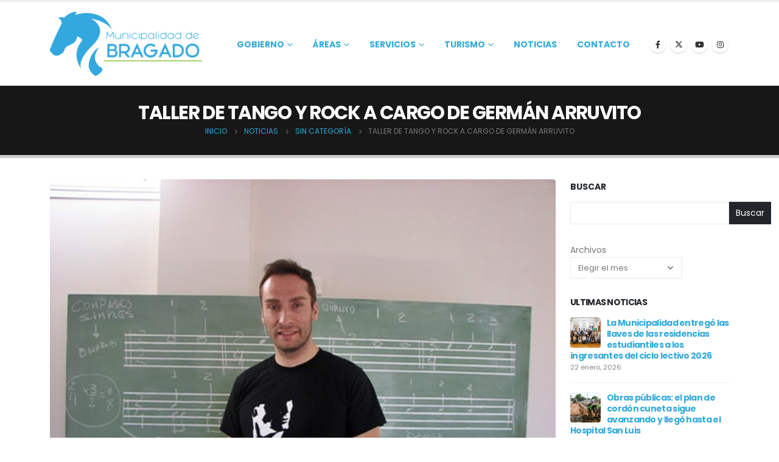

--- FILE ---
content_type: text/html; charset=UTF-8
request_url: https://www.bragado.gov.ar/taller-de-tango-y-rock-a-cargo-de-german-arruvito/
body_size: 17093
content:
<!DOCTYPE html>
<html  lang="es" prefix="og: https://ogp.me/ns#">
<head>
<meta http-equiv="X-UA-Compatible" content="IE=edge" />
<meta http-equiv="Content-Type" content="text/html; charset=UTF-8" />
<meta name="viewport" content="width=device-width, initial-scale=1, minimum-scale=1" />
<link rel="profile" href="https://gmpg.org/xfn/11" />
<link rel="pingback" href="https://www.bragado.gov.ar/xmlrpc.php" />
<!-- Optimización para motores de búsqueda de Rank Math -  https://rankmath.com/ -->
<title>TALLER DE TANGO Y ROCK A CARGO DE GERMÁN ARRUVITO - Municipalidad de Bragado</title>
<meta name="description" content="En el Centro Cultural Florencio Constantino los días lunes y miércoles a las 20:30 hs se dictarán clases de Tango y los días jueves en el mismo horario habrá "/>
<meta name="robots" content="follow, index, max-snippet:-1, max-video-preview:-1, max-image-preview:large"/>
<link rel="canonical" href="https://www.bragado.gov.ar/taller-de-tango-y-rock-a-cargo-de-german-arruvito/" />
<meta property="og:locale" content="es_ES" />
<meta property="og:type" content="article" />
<meta property="og:title" content="TALLER DE TANGO Y ROCK A CARGO DE GERMÁN ARRUVITO - Municipalidad de Bragado" />
<meta property="og:description" content="En el Centro Cultural Florencio Constantino los días lunes y miércoles a las 20:30 hs se dictarán clases de Tango y los días jueves en el mismo horario habrá " />
<meta property="og:url" content="https://www.bragado.gov.ar/taller-de-tango-y-rock-a-cargo-de-german-arruvito/" />
<meta property="og:site_name" content="Municipalidad de Bragado" />
<meta property="article:section" content="Sin categoría" />
<meta property="og:image" content="https://www.bragado.gov.ar/wp-content/uploads/2017/03/29-03-17-Arrubito-web.jpg" />
<meta property="og:image:secure_url" content="https://www.bragado.gov.ar/wp-content/uploads/2017/03/29-03-17-Arrubito-web.jpg" />
<meta property="og:image:width" content="500" />
<meta property="og:image:height" content="375" />
<meta property="og:image:alt" content="TALLER DE TANGO Y ROCK A CARGO DE GERMÁN ARRUVITO" />
<meta property="og:image:type" content="image/jpeg" />
<meta property="article:published_time" content="2017-03-30T01:42:12-03:00" />
<meta name="twitter:card" content="summary_large_image" />
<meta name="twitter:title" content="TALLER DE TANGO Y ROCK A CARGO DE GERMÁN ARRUVITO - Municipalidad de Bragado" />
<meta name="twitter:description" content="En el Centro Cultural Florencio Constantino los días lunes y miércoles a las 20:30 hs se dictarán clases de Tango y los días jueves en el mismo horario habrá " />
<meta name="twitter:image" content="https://www.bragado.gov.ar/wp-content/uploads/2017/03/29-03-17-Arrubito-web.jpg" />
<meta name="twitter:label1" content="Escrito por" />
<meta name="twitter:data1" content="sistemas@bragado.gov.ar" />
<meta name="twitter:label2" content="Tiempo de lectura" />
<meta name="twitter:data2" content="Menos de un minuto" />
<script type="application/ld+json" class="rank-math-schema">{"@context":"https://schema.org","@graph":[{"@type":"Organization","@id":"https://www.bragado.gov.ar/#organization","name":"Municipalidad de Bragado","url":"https://www.bragado.gov.ar","logo":{"@type":"ImageObject","@id":"https://www.bragado.gov.ar/#logo","url":"https://www.bragado.gov.ar/wp-content/uploads/2023/10/cropped-logo_azul.jpeg","contentUrl":"https://www.bragado.gov.ar/wp-content/uploads/2023/10/cropped-logo_azul.jpeg","caption":"Municipalidad de Bragado","inLanguage":"es","width":"512","height":"512"}},{"@type":"WebSite","@id":"https://www.bragado.gov.ar/#website","url":"https://www.bragado.gov.ar","name":"Municipalidad de Bragado","publisher":{"@id":"https://www.bragado.gov.ar/#organization"},"inLanguage":"es"},{"@type":"ImageObject","@id":"https://www.bragado.gov.ar/wp-content/uploads/2017/03/29-03-17-Arrubito-web.jpg","url":"https://www.bragado.gov.ar/wp-content/uploads/2017/03/29-03-17-Arrubito-web.jpg","width":"500","height":"375","inLanguage":"es"},{"@type":"BreadcrumbList","@id":"https://www.bragado.gov.ar/taller-de-tango-y-rock-a-cargo-de-german-arruvito/#breadcrumb","itemListElement":[{"@type":"ListItem","position":"1","item":{"@id":"https://www.bragado.gov.ar","name":"Portada"}},{"@type":"ListItem","position":"2","item":{"@id":"https://www.bragado.gov.ar/taller-de-tango-y-rock-a-cargo-de-german-arruvito/","name":"TALLER DE TANGO Y ROCK A CARGO DE GERM\u00c1N ARRUVITO"}}]},{"@type":"WebPage","@id":"https://www.bragado.gov.ar/taller-de-tango-y-rock-a-cargo-de-german-arruvito/#webpage","url":"https://www.bragado.gov.ar/taller-de-tango-y-rock-a-cargo-de-german-arruvito/","name":"TALLER DE TANGO Y ROCK A CARGO DE GERM\u00c1N ARRUVITO - Municipalidad de Bragado","datePublished":"2017-03-30T01:42:12-03:00","dateModified":"2017-03-30T01:42:12-03:00","isPartOf":{"@id":"https://www.bragado.gov.ar/#website"},"primaryImageOfPage":{"@id":"https://www.bragado.gov.ar/wp-content/uploads/2017/03/29-03-17-Arrubito-web.jpg"},"inLanguage":"es","breadcrumb":{"@id":"https://www.bragado.gov.ar/taller-de-tango-y-rock-a-cargo-de-german-arruvito/#breadcrumb"}},{"@type":"Person","@id":"https://www.bragado.gov.ar/author/fermin05/","name":"sistemas@bragado.gov.ar","url":"https://www.bragado.gov.ar/author/fermin05/","image":{"@type":"ImageObject","@id":"https://secure.gravatar.com/avatar/7359ef9f1a4509909e0a6c79ebed0bc90244eb9189ec6fd4c29dc3a9d002022e?s=96&amp;d=mm&amp;r=g","url":"https://secure.gravatar.com/avatar/7359ef9f1a4509909e0a6c79ebed0bc90244eb9189ec6fd4c29dc3a9d002022e?s=96&amp;d=mm&amp;r=g","caption":"sistemas@bragado.gov.ar","inLanguage":"es"},"worksFor":{"@id":"https://www.bragado.gov.ar/#organization"}},{"@type":"BlogPosting","headline":"TALLER DE TANGO Y ROCK A CARGO DE GERM\u00c1N ARRUVITO - Municipalidad de Bragado","datePublished":"2017-03-30T01:42:12-03:00","dateModified":"2017-03-30T01:42:12-03:00","author":{"@id":"https://www.bragado.gov.ar/author/fermin05/","name":"sistemas@bragado.gov.ar"},"publisher":{"@id":"https://www.bragado.gov.ar/#organization"},"description":"En el Centro Cultural Florencio Constantino los d\u00edas lunes y mi\u00e9rcoles a las 20:30 hs se dictar\u00e1n clases de Tango y los d\u00edas jueves en el mismo horario habr\u00e1\u00a0","name":"TALLER DE TANGO Y ROCK A CARGO DE GERM\u00c1N ARRUVITO - Municipalidad de Bragado","@id":"https://www.bragado.gov.ar/taller-de-tango-y-rock-a-cargo-de-german-arruvito/#richSnippet","isPartOf":{"@id":"https://www.bragado.gov.ar/taller-de-tango-y-rock-a-cargo-de-german-arruvito/#webpage"},"image":{"@id":"https://www.bragado.gov.ar/wp-content/uploads/2017/03/29-03-17-Arrubito-web.jpg"},"inLanguage":"es","mainEntityOfPage":{"@id":"https://www.bragado.gov.ar/taller-de-tango-y-rock-a-cargo-de-german-arruvito/#webpage"}}]}</script>
<!-- /Plugin Rank Math WordPress SEO -->
<link rel="alternate" type="application/rss+xml" title="Municipalidad de Bragado &raquo; Feed" href="https://www.bragado.gov.ar/feed/" />
<link rel="alternate" type="application/rss+xml" title="Municipalidad de Bragado &raquo; Feed de los comentarios" href="https://www.bragado.gov.ar/comments/feed/" />
<link rel="alternate" type="application/rss+xml" title="Municipalidad de Bragado &raquo; Comentario TALLER DE TANGO Y ROCK A CARGO DE GERMÁN ARRUVITO del feed" href="https://www.bragado.gov.ar/taller-de-tango-y-rock-a-cargo-de-german-arruvito/feed/" />
<link rel="alternate" title="oEmbed (JSON)" type="application/json+oembed" href="https://www.bragado.gov.ar/wp-json/oembed/1.0/embed?url=https%3A%2F%2Fwww.bragado.gov.ar%2Ftaller-de-tango-y-rock-a-cargo-de-german-arruvito%2F" />
<link rel="alternate" title="oEmbed (XML)" type="text/xml+oembed" href="https://www.bragado.gov.ar/wp-json/oembed/1.0/embed?url=https%3A%2F%2Fwww.bragado.gov.ar%2Ftaller-de-tango-y-rock-a-cargo-de-german-arruvito%2F&#038;format=xml" />
<link rel="shortcut icon" href="" type="image/x-icon" />
<link rel="apple-touch-icon" href="" />
<link rel="apple-touch-icon" sizes="120x120" href="" />
<link rel="apple-touch-icon" sizes="76x76" href="" />
<link rel="apple-touch-icon" sizes="152x152" href="" />
<style id='wp-img-auto-sizes-contain-inline-css'>
img:is([sizes=auto i],[sizes^="auto," i]){contain-intrinsic-size:3000px 1500px}
/*# sourceURL=wp-img-auto-sizes-contain-inline-css */
</style>
<link rel='stylesheet' id='wp-block-library-css' href='//www.bragado.gov.ar/wp-content/cache/wpfc-minified/e6gtg0t4/40s5f.css' media='all' />
<style id='wp-block-library-theme-inline-css'>
.wp-block-audio :where(figcaption){color:#555;font-size:13px;text-align:center}.is-dark-theme .wp-block-audio :where(figcaption){color:#ffffffa6}.wp-block-audio{margin:0 0 1em}.wp-block-code{border:1px solid #ccc;border-radius:4px;font-family:Menlo,Consolas,monaco,monospace;padding:.8em 1em}.wp-block-embed :where(figcaption){color:#555;font-size:13px;text-align:center}.is-dark-theme .wp-block-embed :where(figcaption){color:#ffffffa6}.wp-block-embed{margin:0 0 1em}.blocks-gallery-caption{color:#555;font-size:13px;text-align:center}.is-dark-theme .blocks-gallery-caption{color:#ffffffa6}:root :where(.wp-block-image figcaption){color:#555;font-size:13px;text-align:center}.is-dark-theme :root :where(.wp-block-image figcaption){color:#ffffffa6}.wp-block-image{margin:0 0 1em}.wp-block-pullquote{border-bottom:4px solid;border-top:4px solid;color:currentColor;margin-bottom:1.75em}.wp-block-pullquote :where(cite),.wp-block-pullquote :where(footer),.wp-block-pullquote__citation{color:currentColor;font-size:.8125em;font-style:normal;text-transform:uppercase}.wp-block-quote{border-left:.25em solid;margin:0 0 1.75em;padding-left:1em}.wp-block-quote cite,.wp-block-quote footer{color:currentColor;font-size:.8125em;font-style:normal;position:relative}.wp-block-quote:where(.has-text-align-right){border-left:none;border-right:.25em solid;padding-left:0;padding-right:1em}.wp-block-quote:where(.has-text-align-center){border:none;padding-left:0}.wp-block-quote.is-large,.wp-block-quote.is-style-large,.wp-block-quote:where(.is-style-plain){border:none}.wp-block-search .wp-block-search__label{font-weight:700}.wp-block-search__button{border:1px solid #ccc;padding:.375em .625em}:where(.wp-block-group.has-background){padding:1.25em 2.375em}.wp-block-separator.has-css-opacity{opacity:.4}.wp-block-separator{border:none;border-bottom:2px solid;margin-left:auto;margin-right:auto}.wp-block-separator.has-alpha-channel-opacity{opacity:1}.wp-block-separator:not(.is-style-wide):not(.is-style-dots){width:100px}.wp-block-separator.has-background:not(.is-style-dots){border-bottom:none;height:1px}.wp-block-separator.has-background:not(.is-style-wide):not(.is-style-dots){height:2px}.wp-block-table{margin:0 0 1em}.wp-block-table td,.wp-block-table th{word-break:normal}.wp-block-table :where(figcaption){color:#555;font-size:13px;text-align:center}.is-dark-theme .wp-block-table :where(figcaption){color:#ffffffa6}.wp-block-video :where(figcaption){color:#555;font-size:13px;text-align:center}.is-dark-theme .wp-block-video :where(figcaption){color:#ffffffa6}.wp-block-video{margin:0 0 1em}:root :where(.wp-block-template-part.has-background){margin-bottom:0;margin-top:0;padding:1.25em 2.375em}
/*# sourceURL=/wp-includes/css/dist/block-library/theme.min.css */
</style>
<style id='classic-theme-styles-inline-css'>
/*! This file is auto-generated */
.wp-block-button__link{color:#fff;background-color:#32373c;border-radius:9999px;box-shadow:none;text-decoration:none;padding:calc(.667em + 2px) calc(1.333em + 2px);font-size:1.125em}.wp-block-file__button{background:#32373c;color:#fff;text-decoration:none}
/*# sourceURL=/wp-includes/css/classic-themes.min.css */
</style>
<link rel='stylesheet' id='nta-css-popup-css' href='//www.bragado.gov.ar/wp-content/cache/wpfc-minified/1qe8brdn/40s5f.css' media='all' />
<style id='global-styles-inline-css'>
:root{--wp--preset--aspect-ratio--square: 1;--wp--preset--aspect-ratio--4-3: 4/3;--wp--preset--aspect-ratio--3-4: 3/4;--wp--preset--aspect-ratio--3-2: 3/2;--wp--preset--aspect-ratio--2-3: 2/3;--wp--preset--aspect-ratio--16-9: 16/9;--wp--preset--aspect-ratio--9-16: 9/16;--wp--preset--color--black: #000000;--wp--preset--color--cyan-bluish-gray: #abb8c3;--wp--preset--color--white: #ffffff;--wp--preset--color--pale-pink: #f78da7;--wp--preset--color--vivid-red: #cf2e2e;--wp--preset--color--luminous-vivid-orange: #ff6900;--wp--preset--color--luminous-vivid-amber: #fcb900;--wp--preset--color--light-green-cyan: #7bdcb5;--wp--preset--color--vivid-green-cyan: #00d084;--wp--preset--color--pale-cyan-blue: #8ed1fc;--wp--preset--color--vivid-cyan-blue: #0693e3;--wp--preset--color--vivid-purple: #9b51e0;--wp--preset--color--primary: var(--porto-primary-color);--wp--preset--color--secondary: var(--porto-secondary-color);--wp--preset--color--tertiary: var(--porto-tertiary-color);--wp--preset--color--quaternary: var(--porto-quaternary-color);--wp--preset--color--dark: var(--porto-dark-color);--wp--preset--color--light: var(--porto-light-color);--wp--preset--color--primary-hover: var(--porto-primary-light-5);--wp--preset--gradient--vivid-cyan-blue-to-vivid-purple: linear-gradient(135deg,rgb(6,147,227) 0%,rgb(155,81,224) 100%);--wp--preset--gradient--light-green-cyan-to-vivid-green-cyan: linear-gradient(135deg,rgb(122,220,180) 0%,rgb(0,208,130) 100%);--wp--preset--gradient--luminous-vivid-amber-to-luminous-vivid-orange: linear-gradient(135deg,rgb(252,185,0) 0%,rgb(255,105,0) 100%);--wp--preset--gradient--luminous-vivid-orange-to-vivid-red: linear-gradient(135deg,rgb(255,105,0) 0%,rgb(207,46,46) 100%);--wp--preset--gradient--very-light-gray-to-cyan-bluish-gray: linear-gradient(135deg,rgb(238,238,238) 0%,rgb(169,184,195) 100%);--wp--preset--gradient--cool-to-warm-spectrum: linear-gradient(135deg,rgb(74,234,220) 0%,rgb(151,120,209) 20%,rgb(207,42,186) 40%,rgb(238,44,130) 60%,rgb(251,105,98) 80%,rgb(254,248,76) 100%);--wp--preset--gradient--blush-light-purple: linear-gradient(135deg,rgb(255,206,236) 0%,rgb(152,150,240) 100%);--wp--preset--gradient--blush-bordeaux: linear-gradient(135deg,rgb(254,205,165) 0%,rgb(254,45,45) 50%,rgb(107,0,62) 100%);--wp--preset--gradient--luminous-dusk: linear-gradient(135deg,rgb(255,203,112) 0%,rgb(199,81,192) 50%,rgb(65,88,208) 100%);--wp--preset--gradient--pale-ocean: linear-gradient(135deg,rgb(255,245,203) 0%,rgb(182,227,212) 50%,rgb(51,167,181) 100%);--wp--preset--gradient--electric-grass: linear-gradient(135deg,rgb(202,248,128) 0%,rgb(113,206,126) 100%);--wp--preset--gradient--midnight: linear-gradient(135deg,rgb(2,3,129) 0%,rgb(40,116,252) 100%);--wp--preset--font-size--small: 13px;--wp--preset--font-size--medium: 20px;--wp--preset--font-size--large: 36px;--wp--preset--font-size--x-large: 42px;--wp--preset--spacing--20: 0.44rem;--wp--preset--spacing--30: 0.67rem;--wp--preset--spacing--40: 1rem;--wp--preset--spacing--50: 1.5rem;--wp--preset--spacing--60: 2.25rem;--wp--preset--spacing--70: 3.38rem;--wp--preset--spacing--80: 5.06rem;--wp--preset--shadow--natural: 6px 6px 9px rgba(0, 0, 0, 0.2);--wp--preset--shadow--deep: 12px 12px 50px rgba(0, 0, 0, 0.4);--wp--preset--shadow--sharp: 6px 6px 0px rgba(0, 0, 0, 0.2);--wp--preset--shadow--outlined: 6px 6px 0px -3px rgb(255, 255, 255), 6px 6px rgb(0, 0, 0);--wp--preset--shadow--crisp: 6px 6px 0px rgb(0, 0, 0);}:where(.is-layout-flex){gap: 0.5em;}:where(.is-layout-grid){gap: 0.5em;}body .is-layout-flex{display: flex;}.is-layout-flex{flex-wrap: wrap;align-items: center;}.is-layout-flex > :is(*, div){margin: 0;}body .is-layout-grid{display: grid;}.is-layout-grid > :is(*, div){margin: 0;}:where(.wp-block-columns.is-layout-flex){gap: 2em;}:where(.wp-block-columns.is-layout-grid){gap: 2em;}:where(.wp-block-post-template.is-layout-flex){gap: 1.25em;}:where(.wp-block-post-template.is-layout-grid){gap: 1.25em;}.has-black-color{color: var(--wp--preset--color--black) !important;}.has-cyan-bluish-gray-color{color: var(--wp--preset--color--cyan-bluish-gray) !important;}.has-white-color{color: var(--wp--preset--color--white) !important;}.has-pale-pink-color{color: var(--wp--preset--color--pale-pink) !important;}.has-vivid-red-color{color: var(--wp--preset--color--vivid-red) !important;}.has-luminous-vivid-orange-color{color: var(--wp--preset--color--luminous-vivid-orange) !important;}.has-luminous-vivid-amber-color{color: var(--wp--preset--color--luminous-vivid-amber) !important;}.has-light-green-cyan-color{color: var(--wp--preset--color--light-green-cyan) !important;}.has-vivid-green-cyan-color{color: var(--wp--preset--color--vivid-green-cyan) !important;}.has-pale-cyan-blue-color{color: var(--wp--preset--color--pale-cyan-blue) !important;}.has-vivid-cyan-blue-color{color: var(--wp--preset--color--vivid-cyan-blue) !important;}.has-vivid-purple-color{color: var(--wp--preset--color--vivid-purple) !important;}.has-black-background-color{background-color: var(--wp--preset--color--black) !important;}.has-cyan-bluish-gray-background-color{background-color: var(--wp--preset--color--cyan-bluish-gray) !important;}.has-white-background-color{background-color: var(--wp--preset--color--white) !important;}.has-pale-pink-background-color{background-color: var(--wp--preset--color--pale-pink) !important;}.has-vivid-red-background-color{background-color: var(--wp--preset--color--vivid-red) !important;}.has-luminous-vivid-orange-background-color{background-color: var(--wp--preset--color--luminous-vivid-orange) !important;}.has-luminous-vivid-amber-background-color{background-color: var(--wp--preset--color--luminous-vivid-amber) !important;}.has-light-green-cyan-background-color{background-color: var(--wp--preset--color--light-green-cyan) !important;}.has-vivid-green-cyan-background-color{background-color: var(--wp--preset--color--vivid-green-cyan) !important;}.has-pale-cyan-blue-background-color{background-color: var(--wp--preset--color--pale-cyan-blue) !important;}.has-vivid-cyan-blue-background-color{background-color: var(--wp--preset--color--vivid-cyan-blue) !important;}.has-vivid-purple-background-color{background-color: var(--wp--preset--color--vivid-purple) !important;}.has-black-border-color{border-color: var(--wp--preset--color--black) !important;}.has-cyan-bluish-gray-border-color{border-color: var(--wp--preset--color--cyan-bluish-gray) !important;}.has-white-border-color{border-color: var(--wp--preset--color--white) !important;}.has-pale-pink-border-color{border-color: var(--wp--preset--color--pale-pink) !important;}.has-vivid-red-border-color{border-color: var(--wp--preset--color--vivid-red) !important;}.has-luminous-vivid-orange-border-color{border-color: var(--wp--preset--color--luminous-vivid-orange) !important;}.has-luminous-vivid-amber-border-color{border-color: var(--wp--preset--color--luminous-vivid-amber) !important;}.has-light-green-cyan-border-color{border-color: var(--wp--preset--color--light-green-cyan) !important;}.has-vivid-green-cyan-border-color{border-color: var(--wp--preset--color--vivid-green-cyan) !important;}.has-pale-cyan-blue-border-color{border-color: var(--wp--preset--color--pale-cyan-blue) !important;}.has-vivid-cyan-blue-border-color{border-color: var(--wp--preset--color--vivid-cyan-blue) !important;}.has-vivid-purple-border-color{border-color: var(--wp--preset--color--vivid-purple) !important;}.has-vivid-cyan-blue-to-vivid-purple-gradient-background{background: var(--wp--preset--gradient--vivid-cyan-blue-to-vivid-purple) !important;}.has-light-green-cyan-to-vivid-green-cyan-gradient-background{background: var(--wp--preset--gradient--light-green-cyan-to-vivid-green-cyan) !important;}.has-luminous-vivid-amber-to-luminous-vivid-orange-gradient-background{background: var(--wp--preset--gradient--luminous-vivid-amber-to-luminous-vivid-orange) !important;}.has-luminous-vivid-orange-to-vivid-red-gradient-background{background: var(--wp--preset--gradient--luminous-vivid-orange-to-vivid-red) !important;}.has-very-light-gray-to-cyan-bluish-gray-gradient-background{background: var(--wp--preset--gradient--very-light-gray-to-cyan-bluish-gray) !important;}.has-cool-to-warm-spectrum-gradient-background{background: var(--wp--preset--gradient--cool-to-warm-spectrum) !important;}.has-blush-light-purple-gradient-background{background: var(--wp--preset--gradient--blush-light-purple) !important;}.has-blush-bordeaux-gradient-background{background: var(--wp--preset--gradient--blush-bordeaux) !important;}.has-luminous-dusk-gradient-background{background: var(--wp--preset--gradient--luminous-dusk) !important;}.has-pale-ocean-gradient-background{background: var(--wp--preset--gradient--pale-ocean) !important;}.has-electric-grass-gradient-background{background: var(--wp--preset--gradient--electric-grass) !important;}.has-midnight-gradient-background{background: var(--wp--preset--gradient--midnight) !important;}.has-small-font-size{font-size: var(--wp--preset--font-size--small) !important;}.has-medium-font-size{font-size: var(--wp--preset--font-size--medium) !important;}.has-large-font-size{font-size: var(--wp--preset--font-size--large) !important;}.has-x-large-font-size{font-size: var(--wp--preset--font-size--x-large) !important;}
:where(.wp-block-post-template.is-layout-flex){gap: 1.25em;}:where(.wp-block-post-template.is-layout-grid){gap: 1.25em;}
:where(.wp-block-term-template.is-layout-flex){gap: 1.25em;}:where(.wp-block-term-template.is-layout-grid){gap: 1.25em;}
:where(.wp-block-columns.is-layout-flex){gap: 2em;}:where(.wp-block-columns.is-layout-grid){gap: 2em;}
:root :where(.wp-block-pullquote){font-size: 1.5em;line-height: 1.6;}
/*# sourceURL=global-styles-inline-css */
</style>
<link rel='stylesheet' id='contact-form-7-css' href='//www.bragado.gov.ar/wp-content/cache/wpfc-minified/7n97v8yk/40s5f.css' media='all' />
<link rel='stylesheet' id='porto-css-vars-css' href='//www.bragado.gov.ar/wp-content/cache/wpfc-minified/95gzioeo/40s5e.css' media='all' />
<link rel='stylesheet' id='bootstrap-css' href='//www.bragado.gov.ar/wp-content/cache/wpfc-minified/6ms20l8z/40s5e.css' media='all' />
<link rel='stylesheet' id='porto-plugins-css' href='//www.bragado.gov.ar/wp-content/cache/wpfc-minified/k13k02lf/40s5e.css' media='all' />
<link rel='stylesheet' id='porto-theme-css' href='//www.bragado.gov.ar/wp-content/cache/wpfc-minified/qhb4caqs/40s5e.css' media='all' />
<link rel='stylesheet' id='porto-theme-portfolio-css' href='//www.bragado.gov.ar/wp-content/cache/wpfc-minified/m7s149n0/40s5e.css' media='all' />
<link rel='stylesheet' id='porto-theme-member-css' href='//www.bragado.gov.ar/wp-content/cache/wpfc-minified/ff4uhb3s/40s5e.css' media='all' />
<link rel='stylesheet' id='porto-shortcodes-css' href='//www.bragado.gov.ar/wp-content/cache/wpfc-minified/2bqxw33n/40s5e.css' media='all' />
<link rel='stylesheet' id='porto-theme-elementor-css' href='//www.bragado.gov.ar/wp-content/cache/wpfc-minified/edlwny5d/40s5e.css' media='all' />
<link rel='stylesheet' id='porto-theme-radius-css' href='//www.bragado.gov.ar/wp-content/cache/wpfc-minified/hauxnll/40s5e.css' media='all' />
<link rel='stylesheet' id='porto-dynamic-style-css' href='//www.bragado.gov.ar/wp-content/cache/wpfc-minified/fgavkuil/40s5e.css' media='all' />
<link rel='stylesheet' id='porto-type-builder-css' href='//www.bragado.gov.ar/wp-content/cache/wpfc-minified/efbo2at1/40s5e.css' media='all' />
<link rel='stylesheet' id='porto-style-css' href='//www.bragado.gov.ar/wp-content/cache/wpfc-minified/qk768bex/40s5e.css' media='all' />
<style id='porto-style-inline-css'>
.side-header-narrow-bar-logo{max-width:216px}.loading-overlay-showing > .loading-overlay{opacity:1;visibility:visible;transition-delay:0}.loading-overlay{transition:visibility 0s ease-in-out 0.5s,opacity 0.5s ease-in-out;position:absolute;bottom:0;left:0;opacity:0;right:0;top:0;visibility:hidden}.loading-overlay .loader{display:inline-block;border:2px solid transparent;width:40px;height:40px;-webkit-animation:spin 0.75s infinite linear;animation:spin 0.75s infinite linear;border-image:none;border-radius:50%;vertical-align:middle;position:absolute;margin:auto;left:0;right:0;top:0;bottom:0;z-index:2;border-top-color:var(--porto-primary-color)}.loading-overlay .loader:before{content:"";display:inline-block;border:inherit;width:inherit;height:inherit;-webkit-animation:spin 1.5s infinite ease;animation:spin 1.5s infinite ease;border-radius:inherit;position:absolute;left:-2px;top:-2px;border-top-color:inherit}body > .loading-overlay{position:fixed;z-index:999999}#header,.sticky-header .header-main.sticky{border-top:3px solid #ededed}@media (min-width:992px){}.page-top .sort-source{position:static;text-align:center;margin-top:5px;border-width:0}.page-top ul.breadcrumb{-ms-flex-pack:center;justify-content:center}.page-top .page-title{font-weight:700}
/*# sourceURL=porto-style-inline-css */
</style>
<link rel='stylesheet' id='styles-child-css' href='//www.bragado.gov.ar/wp-content/themes/porto-child/style.css?ver=6.9' media='all' />
<!--n2css--><!--n2js--><script src="https://www.bragado.gov.ar/wp-includes/js/jquery/jquery.min.js?ver=3.7.1" id="jquery-core-js"></script>
<script src="https://www.bragado.gov.ar/wp-includes/js/jquery/jquery-migrate.min.js?ver=3.4.1" id="jquery-migrate-js"></script>
<link rel="https://api.w.org/" href="https://www.bragado.gov.ar/wp-json/" /><link rel="alternate" title="JSON" type="application/json" href="https://www.bragado.gov.ar/wp-json/wp/v2/posts/3563" /><link rel="EditURI" type="application/rsd+xml" title="RSD" href="https://www.bragado.gov.ar/xmlrpc.php?rsd" />
<meta name="generator" content="WordPress 6.9" />
<link rel='shortlink' href='https://www.bragado.gov.ar/?p=3563' />
<script type="text/javascript">
WebFontConfig = {
google: { families: [ 'Poppins:400,500,600,700,800','Shadows+Into+Light:400,700','Playfair+Display:400,700','Open+Sans:400,600,700' ] }
};
(function(d) {
var wf = d.createElement('script'), s = d.scripts[d.scripts.length - 1];
wf.src = 'https://www.bragado.gov.ar/wp-content/themes/porto/js/libs/webfont.js';
wf.async = true;
s.parentNode.insertBefore(wf, s);
})(document);</script>
<meta name="generator" content="Elementor 3.34.1; features: additional_custom_breakpoints; settings: css_print_method-external, google_font-enabled, font_display-auto">
<style>
.e-con.e-parent:nth-of-type(n+4):not(.e-lazyloaded):not(.e-no-lazyload),
.e-con.e-parent:nth-of-type(n+4):not(.e-lazyloaded):not(.e-no-lazyload) * {
background-image: none !important;
}
@media screen and (max-height: 1024px) {
.e-con.e-parent:nth-of-type(n+3):not(.e-lazyloaded):not(.e-no-lazyload),
.e-con.e-parent:nth-of-type(n+3):not(.e-lazyloaded):not(.e-no-lazyload) * {
background-image: none !important;
}
}
@media screen and (max-height: 640px) {
.e-con.e-parent:nth-of-type(n+2):not(.e-lazyloaded):not(.e-no-lazyload),
.e-con.e-parent:nth-of-type(n+2):not(.e-lazyloaded):not(.e-no-lazyload) * {
background-image: none !important;
}
}
</style>
<link rel="icon" href="https://www.bragado.gov.ar/wp-content/uploads/2023/10/cropped-logo_azul-32x32.jpeg" sizes="32x32" />
<link rel="icon" href="https://www.bragado.gov.ar/wp-content/uploads/2023/10/cropped-logo_azul-192x192.jpeg" sizes="192x192" />
<link rel="apple-touch-icon" href="https://www.bragado.gov.ar/wp-content/uploads/2023/10/cropped-logo_azul-180x180.jpeg" />
<meta name="msapplication-TileImage" content="https://www.bragado.gov.ar/wp-content/uploads/2023/10/cropped-logo_azul-270x270.jpeg" />
<style id="wp-custom-css">
.grecaptcha-badge {
visibility: hidden!important;
}		</style>
</head>
<body class="wp-singular post-template-default single single-post postid-3563 single-format-standard wp-embed-responsive wp-theme-porto wp-child-theme-porto-child porto-rounded porto-breadcrumbs-bb full blog-1 loading-overlay-showing elementor-default elementor-kit-5533">
<div class="loading-overlay"><div class="bounce-loader"><div class="bounce1"></div><div class="bounce2"></div><div class="bounce3"></div></div></div>
<div class="page-wrapper"><!-- page wrapper -->
<!-- header wrapper -->
<div class="header-wrapper">
<header id="header" class="header-corporate header-10">
<div class="header-main header-body" style="top: 0px;">
<div class="header-container container">
<div class="header-left">
<div class="logo">
<a href="https://www.bragado.gov.ar/" title="Municipalidad de Bragado - Sitio Web de la Municipalidad de Bragado"  rel="home">
<img fetchpriority="high" class="img-responsive standard-logo retina-logo" width="4317" height="1827" src="//www.bragado.gov.ar/wp-content/uploads/2024/02/logo_mb.png" alt="Municipalidad de Bragado" />	</a>
</div>
</div>
<div class="header-right">
<div class="header-right-top">
</div>
<div class="header-right-bottom">
<div id="main-menu">
<ul id="menu-menu-principal" class="main-menu mega-menu show-arrow"><li id="nav-menu-item-5645" class="menu-item menu-item-type-custom menu-item-object-custom menu-item-has-children has-sub narrow"><a class="nolink" href="#">Gobierno</a>
<div class="popup"><div class="inner" style=""><ul class="sub-menu porto-narrow-sub-menu">
<li id="nav-menu-item-5651" class="menu-item menu-item-type-post_type menu-item-object-page" data-cols="1"><a href="https://www.bragado.gov.ar/intendente/">Intendente</a></li>
<li id="nav-menu-item-28642" class="menu-item menu-item-type-post_type menu-item-object-page" data-cols="1"><a href="https://www.bragado.gov.ar/secretarias/">Secretarías</a></li>
</ul></div></div>
</li>
<li id="nav-menu-item-5536" class="menu-item menu-item-type-custom menu-item-object-custom menu-item-has-children has-sub narrow"><a class="nolink" href="#">Áreas</a>
<div class="popup"><div class="inner" style=""><ul class="sub-menu porto-narrow-sub-menu">
<li id="nav-menu-item-7612" class="menu-item menu-item-type-custom menu-item-object-custom menu-item-has-children sub" data-cols="1"><a class="nolink" href="#">Cultura</a>
<ul class="sub-menu">
<li id="nav-menu-item-7615" class="menu-item menu-item-type-post_type menu-item-object-page"><a href="https://www.bragado.gov.ar/patrimonio-cultural-e-historico/">Patrimonio Cultural e Histórico</a></li>
<li id="nav-menu-item-33220" class="menu-item menu-item-type-post_type menu-item-object-page"><a href="https://www.bragado.gov.ar/feria-del-libro/">Feria del Libro</a></li>
</ul>
</li>
<li id="nav-menu-item-7764" class="menu-item menu-item-type-post_type menu-item-object-page" data-cols="1"><a href="https://www.bragado.gov.ar/juventudes/">Juventudes</a></li>
<li id="nav-menu-item-9041" class="menu-item menu-item-type-post_type menu-item-object-page" data-cols="1"><a href="https://www.bragado.gov.ar/juzgado-de-faltas/">Juzgado de Faltas</a></li>
<li id="nav-menu-item-9093" class="menu-item menu-item-type-post_type menu-item-object-page" data-cols="1"><a href="https://www.bragado.gov.ar/ninez-adolescencia-y-familia/">Niñez, Adolescencia y Familia</a></li>
<li id="nav-menu-item-15984" class="menu-item menu-item-type-custom menu-item-object-custom menu-item-has-children sub" data-cols="1"><a class="nolink" href="#">Producción</a>
<ul class="sub-menu">
<li id="nav-menu-item-15990" class="menu-item menu-item-type-post_type menu-item-object-page"><a href="https://www.bragado.gov.ar/agencia-de-desarrollo/">Agencia de Desarrollo</a></li>
<li id="nav-menu-item-15987" class="menu-item menu-item-type-post_type menu-item-object-page"><a href="https://www.bragado.gov.ar/oficina-de-empleo/">Oficina de Empleo</a></li>
<li id="nav-menu-item-15988" class="menu-item menu-item-type-post_type menu-item-object-page"><a href="https://www.bragado.gov.ar/parque-industrial/">Parque Industrial</a></li>
<li id="nav-menu-item-15986" class="menu-item menu-item-type-post_type menu-item-object-page"><a href="https://www.bragado.gov.ar/pymes-y-emprendedores/">PyMES y Emprendedores</a></li>
<li id="nav-menu-item-15985" class="menu-item menu-item-type-post_type menu-item-object-page"><a href="https://www.bragado.gov.ar/direccion-de-desarrollo-agrario/">Dirección de Desarrollo Agrario</a></li>
</ul>
</li>
<li id="nav-menu-item-7835" class="menu-item menu-item-type-post_type menu-item-object-page" data-cols="1"><a href="https://www.bragado.gov.ar/personal/">Personal</a></li>
<li id="nav-menu-item-7958" class="menu-item menu-item-type-post_type menu-item-object-page" data-cols="1"><a href="https://www.bragado.gov.ar/rrhh/">RRHH</a></li>
<li id="nav-menu-item-9038" class="menu-item menu-item-type-custom menu-item-object-custom menu-item-has-children sub" data-cols="1"><a class="nolink" href="#">Salud</a>
<ul class="sub-menu">
<li id="nav-menu-item-6575" class="menu-item menu-item-type-post_type menu-item-object-page"><a href="https://www.bragado.gov.ar/circuito-de-salud/hospital/">Hospital</a></li>
<li id="nav-menu-item-14264" class="menu-item menu-item-type-post_type menu-item-object-page"><a href="https://www.bragado.gov.ar/circuito-de-salud/caps/">CAPS</a></li>
<li id="nav-menu-item-26860" class="menu-item menu-item-type-custom menu-item-object-custom"><a href="https://farmaciasbragado.com.ar/">Farmacias de Turno</a></li>
</ul>
</li>
<li id="nav-menu-item-7718" class="menu-item menu-item-type-post_type menu-item-object-page" data-cols="1"><a href="https://www.bragado.gov.ar/vivienda/">Vivienda</a></li>
</ul></div></div>
</li>
<li id="nav-menu-item-5541" class="menu-item menu-item-type-custom menu-item-object-custom menu-item-has-children has-sub wide col-2"><a class="nolink" href="#">Servicios</a>
<div class="popup"><div class="inner" style=""><ul class="sub-menu porto-wide-sub-menu">
<li id="nav-menu-item-6577" class="menu-item menu-item-type-custom menu-item-object-custom menu-item-has-children sub" data-cols="1"><a class="nolink" href="#">Servicios</a>
<ul class="sub-menu">
<li id="nav-menu-item-6297" class="menu-item menu-item-type-post_type menu-item-object-page"><a href="https://www.bragado.gov.ar/rentas-municipal/">Rentas Municipal</a></li>
<li id="nav-menu-item-6295" class="menu-item menu-item-type-custom menu-item-object-custom"><a href="https://autogestion.bragado.gov.ar/">Autogestión</a></li>
<li id="nav-menu-item-6730" class="menu-item menu-item-type-post_type menu-item-object-page"><a href="https://www.bragado.gov.ar/tramites/">Trámites</a></li>
<li id="nav-menu-item-6804" class="menu-item menu-item-type-post_type menu-item-object-page"><a href="https://www.bragado.gov.ar/compras/">Compras</a></li>
<li id="nav-menu-item-7044" class="menu-item menu-item-type-post_type menu-item-object-page"><a href="https://www.bragado.gov.ar/omic/">OMIC</a></li>
<li id="nav-menu-item-7100" class="menu-item menu-item-type-post_type menu-item-object-page"><a href="https://www.bragado.gov.ar/mediacion-comunitaria/">Mediación Comunitaria</a></li>
</ul>
</li>
<li id="nav-menu-item-6578" class="menu-item menu-item-type-custom menu-item-object-custom menu-item-has-children sub" data-cols="1"><a href="#">Servicios</a>
<ul class="sub-menu">
<li id="nav-menu-item-8715" class="menu-item menu-item-type-post_type menu-item-object-page"><a href="https://www.bragado.gov.ar/telefonos-utiles/">Teléfonos Útiles</a></li>
<li id="nav-menu-item-7136" class="menu-item menu-item-type-post_type menu-item-object-page"><a href="https://www.bragado.gov.ar/catastro/">Catastro</a></li>
<li id="nav-menu-item-6444" class="menu-item menu-item-type-post_type menu-item-object-page"><a href="https://www.bragado.gov.ar/cronograma-de-limpieza/">Cronograma de Limpieza</a></li>
<li id="nav-menu-item-17663" class="menu-item menu-item-type-post_type menu-item-object-page"><a href="https://www.bragado.gov.ar/proteccion-animal/">Protección Animal</a></li>
<li id="nav-menu-item-10035" class="menu-item menu-item-type-post_type menu-item-object-page"><a href="https://www.bragado.gov.ar/educacion/">Educación</a></li>
<li id="nav-menu-item-22027" class="menu-item menu-item-type-post_type menu-item-object-page"><a href="https://www.bragado.gov.ar/estacionamiento-medido/">Estacionamiento Medido</a></li>
</ul>
</li>
</ul></div></div>
</li>
<li id="nav-menu-item-5546" class="menu-item menu-item-type-custom menu-item-object-custom menu-item-has-children has-sub narrow"><a class="nolink" href="#">Turismo</a>
<div class="popup"><div class="inner" style=""><ul class="sub-menu porto-narrow-sub-menu">
<li id="nav-menu-item-5629" class="menu-item menu-item-type-post_type menu-item-object-page" data-cols="1"><a href="https://www.bragado.gov.ar/historia-y-leyenda/">Historia y Leyenda</a></li>
<li id="nav-menu-item-5988" class="menu-item menu-item-type-post_type menu-item-object-page" data-cols="1"><a href="https://www.bragado.gov.ar/ciudad-cabecera/">Ciudad Cabecera</a></li>
<li id="nav-menu-item-27027" class="menu-item menu-item-type-post_type menu-item-object-page" data-cols="1"><a href="https://www.bragado.gov.ar/fiestas-populares-y-eventos/">Fiestas Populares y Eventos</a></li>
<li id="nav-menu-item-18042" class="menu-item menu-item-type-custom menu-item-object-custom menu-item-has-children sub" data-cols="1"><a href="#">Localidades Rurales</a>
<ul class="sub-menu">
<li id="nav-menu-item-8435" class="menu-item menu-item-type-post_type menu-item-object-page"><a href="https://www.bragado.gov.ar/asamblea/">Asamblea</a></li>
<li id="nav-menu-item-5730" class="menu-item menu-item-type-post_type menu-item-object-page"><a href="https://www.bragado.gov.ar/comodoro-py/">Comodoro Py</a></li>
<li id="nav-menu-item-5745" class="menu-item menu-item-type-post_type menu-item-object-page"><a href="https://www.bragado.gov.ar/eduardo-obrien/">Eduardo O’Brien</a></li>
<li id="nav-menu-item-5770" class="menu-item menu-item-type-post_type menu-item-object-page"><a href="https://www.bragado.gov.ar/irala/">Irala</a></li>
<li id="nav-menu-item-5808" class="menu-item menu-item-type-post_type menu-item-object-page"><a href="https://www.bragado.gov.ar/la-limpia/">La Limpia</a></li>
<li id="nav-menu-item-5817" class="menu-item menu-item-type-post_type menu-item-object-page"><a href="https://www.bragado.gov.ar/maximo-fernandez/">Máximo Fernández</a></li>
<li id="nav-menu-item-5843" class="menu-item menu-item-type-post_type menu-item-object-page"><a href="https://www.bragado.gov.ar/mechita/">Mechita</a></li>
<li id="nav-menu-item-5842" class="menu-item menu-item-type-post_type menu-item-object-page"><a href="https://www.bragado.gov.ar/olascoaga/">Olascoaga</a></li>
<li id="nav-menu-item-5841" class="menu-item menu-item-type-post_type menu-item-object-page"><a href="https://www.bragado.gov.ar/warnes/">Warnes</a></li>
</ul>
</li>
<li id="nav-menu-item-25501" class="menu-item menu-item-type-custom menu-item-object-custom menu-item-has-children sub" data-cols="1"><a href="#">Parque Lacunario – Reserva Histórica Natural</a>
<ul class="sub-menu">
<li id="nav-menu-item-8469" class="menu-item menu-item-type-post_type menu-item-object-page"><a href="https://www.bragado.gov.ar/parque-lacunario-reserva-historica-natural/">Parque Lacunario</a></li>
<li id="nav-menu-item-25296" class="menu-item menu-item-type-post_type menu-item-object-page"><a href="https://www.bragado.gov.ar/camping-municipal/">Camping Municipal</a></li>
<li id="nav-menu-item-25297" class="menu-item menu-item-type-post_type menu-item-object-page"><a href="https://www.bragado.gov.ar/avistaje-de-aves/">Programa de Avistaje de Aves</a></li>
</ul>
</li>
<li id="nav-menu-item-8466" class="menu-item menu-item-type-post_type menu-item-object-page" data-cols="1"><a href="https://www.bragado.gov.ar/como-llegar/">Cómo Llegar</a></li>
<li id="nav-menu-item-8464" class="menu-item menu-item-type-post_type menu-item-object-page" data-cols="1"><a href="https://www.bragado.gov.ar/donde-comer/">Dónde Comer</a></li>
<li id="nav-menu-item-8465" class="menu-item menu-item-type-post_type menu-item-object-page" data-cols="1"><a href="https://www.bragado.gov.ar/donde-dormir/">Dónde Dormir</a></li>
</ul></div></div>
</li>
<li id="nav-menu-item-5550" class="menu-item menu-item-type-post_type menu-item-object-page narrow"><a href="https://www.bragado.gov.ar/noticias/">Noticias</a></li>
<li id="nav-menu-item-29836" class="menu-item menu-item-type-custom menu-item-object-custom narrow"><a href="/contacto">Contacto</a></li>
</ul>					</div>
<div class="share-links">		<a target="_blank"  rel="nofollow noopener noreferrer" class="share-facebook" href="https://www.facebook.com/municipalidad.debragado" title="Facebook"></a>
<a target="_blank"  rel="nofollow noopener noreferrer" class="share-twitter" href="https://twitter.com/prensabragado" title="Twitter"></a>
<a target="_blank"  rel="nofollow noopener noreferrer" class="share-youtube" href="https://www.youtube.com/channel/UCFmoDSEEifZKu9_FSAbotgw" title="Youtube"></a>
<a target="_blank"  rel="nofollow noopener noreferrer" class="share-instagram" href="https://www.instagram.com/accounts/login/?next=/bragado_municipio/" title="Instagram"></a>
</div><a class="mobile-toggle" href="#" aria-label="Mobile Menu"><i class="fas fa-bars"></i></a>
</div>
</div>
</div>
<div id="nav-panel">
<div class="container">
<div class="mobile-nav-wrap">
<div class="menu-wrap"><ul id="menu-menu-principal-1" class="mobile-menu accordion-menu"><li id="accordion-menu-item-5645" class="menu-item menu-item-type-custom menu-item-object-custom menu-item-has-children has-sub"><a class="nolink" href="#">Gobierno</a>
<span class="arrow" role="button"></span><ul class="sub-menu">
<li id="accordion-menu-item-5651" class="menu-item menu-item-type-post_type menu-item-object-page"><a href="https://www.bragado.gov.ar/intendente/">Intendente</a></li>
<li id="accordion-menu-item-28642" class="menu-item menu-item-type-post_type menu-item-object-page"><a href="https://www.bragado.gov.ar/secretarias/">Secretarías</a></li>
</ul>
</li>
<li id="accordion-menu-item-5536" class="menu-item menu-item-type-custom menu-item-object-custom menu-item-has-children has-sub"><a class="nolink" href="#">Áreas</a>
<span class="arrow" role="button"></span><ul class="sub-menu">
<li id="accordion-menu-item-7612" class="menu-item menu-item-type-custom menu-item-object-custom menu-item-has-children has-sub"><a class="nolink" href="#">Cultura</a>
<span class="arrow" role="button"></span><ul class="sub-menu">
<li id="accordion-menu-item-7615" class="menu-item menu-item-type-post_type menu-item-object-page"><a href="https://www.bragado.gov.ar/patrimonio-cultural-e-historico/">Patrimonio Cultural e Histórico</a></li>
<li id="accordion-menu-item-33220" class="menu-item menu-item-type-post_type menu-item-object-page"><a href="https://www.bragado.gov.ar/feria-del-libro/">Feria del Libro</a></li>
</ul>
</li>
<li id="accordion-menu-item-7764" class="menu-item menu-item-type-post_type menu-item-object-page"><a href="https://www.bragado.gov.ar/juventudes/">Juventudes</a></li>
<li id="accordion-menu-item-9041" class="menu-item menu-item-type-post_type menu-item-object-page"><a href="https://www.bragado.gov.ar/juzgado-de-faltas/">Juzgado de Faltas</a></li>
<li id="accordion-menu-item-9093" class="menu-item menu-item-type-post_type menu-item-object-page"><a href="https://www.bragado.gov.ar/ninez-adolescencia-y-familia/">Niñez, Adolescencia y Familia</a></li>
<li id="accordion-menu-item-15984" class="menu-item menu-item-type-custom menu-item-object-custom menu-item-has-children has-sub"><a class="nolink" href="#">Producción</a>
<span class="arrow" role="button"></span><ul class="sub-menu">
<li id="accordion-menu-item-15990" class="menu-item menu-item-type-post_type menu-item-object-page"><a href="https://www.bragado.gov.ar/agencia-de-desarrollo/">Agencia de Desarrollo</a></li>
<li id="accordion-menu-item-15987" class="menu-item menu-item-type-post_type menu-item-object-page"><a href="https://www.bragado.gov.ar/oficina-de-empleo/">Oficina de Empleo</a></li>
<li id="accordion-menu-item-15988" class="menu-item menu-item-type-post_type menu-item-object-page"><a href="https://www.bragado.gov.ar/parque-industrial/">Parque Industrial</a></li>
<li id="accordion-menu-item-15986" class="menu-item menu-item-type-post_type menu-item-object-page"><a href="https://www.bragado.gov.ar/pymes-y-emprendedores/">PyMES y Emprendedores</a></li>
<li id="accordion-menu-item-15985" class="menu-item menu-item-type-post_type menu-item-object-page"><a href="https://www.bragado.gov.ar/direccion-de-desarrollo-agrario/">Dirección de Desarrollo Agrario</a></li>
</ul>
</li>
<li id="accordion-menu-item-7835" class="menu-item menu-item-type-post_type menu-item-object-page"><a href="https://www.bragado.gov.ar/personal/">Personal</a></li>
<li id="accordion-menu-item-7958" class="menu-item menu-item-type-post_type menu-item-object-page"><a href="https://www.bragado.gov.ar/rrhh/">RRHH</a></li>
<li id="accordion-menu-item-9038" class="menu-item menu-item-type-custom menu-item-object-custom menu-item-has-children has-sub"><a class="nolink" href="#">Salud</a>
<span class="arrow" role="button"></span><ul class="sub-menu">
<li id="accordion-menu-item-6575" class="menu-item menu-item-type-post_type menu-item-object-page"><a href="https://www.bragado.gov.ar/circuito-de-salud/hospital/">Hospital</a></li>
<li id="accordion-menu-item-14264" class="menu-item menu-item-type-post_type menu-item-object-page"><a href="https://www.bragado.gov.ar/circuito-de-salud/caps/">CAPS</a></li>
<li id="accordion-menu-item-26860" class="menu-item menu-item-type-custom menu-item-object-custom"><a href="https://farmaciasbragado.com.ar/">Farmacias de Turno</a></li>
</ul>
</li>
<li id="accordion-menu-item-7718" class="menu-item menu-item-type-post_type menu-item-object-page"><a href="https://www.bragado.gov.ar/vivienda/">Vivienda</a></li>
</ul>
</li>
<li id="accordion-menu-item-5541" class="menu-item menu-item-type-custom menu-item-object-custom menu-item-has-children has-sub"><a class="nolink" href="#">Servicios</a>
<span class="arrow" role="button"></span><ul class="sub-menu">
<li id="accordion-menu-item-6577" class="menu-item menu-item-type-custom menu-item-object-custom menu-item-has-children has-sub"><a class="nolink" href="#">Servicios</a>
<span class="arrow" role="button"></span><ul class="sub-menu">
<li id="accordion-menu-item-6297" class="menu-item menu-item-type-post_type menu-item-object-page"><a href="https://www.bragado.gov.ar/rentas-municipal/">Rentas Municipal</a></li>
<li id="accordion-menu-item-6295" class="menu-item menu-item-type-custom menu-item-object-custom"><a href="https://autogestion.bragado.gov.ar/">Autogestión</a></li>
<li id="accordion-menu-item-6730" class="menu-item menu-item-type-post_type menu-item-object-page"><a href="https://www.bragado.gov.ar/tramites/">Trámites</a></li>
<li id="accordion-menu-item-6804" class="menu-item menu-item-type-post_type menu-item-object-page"><a href="https://www.bragado.gov.ar/compras/">Compras</a></li>
<li id="accordion-menu-item-7044" class="menu-item menu-item-type-post_type menu-item-object-page"><a href="https://www.bragado.gov.ar/omic/">OMIC</a></li>
<li id="accordion-menu-item-7100" class="menu-item menu-item-type-post_type menu-item-object-page"><a href="https://www.bragado.gov.ar/mediacion-comunitaria/">Mediación Comunitaria</a></li>
</ul>
</li>
<li id="accordion-menu-item-6578" class="menu-item menu-item-type-custom menu-item-object-custom menu-item-has-children has-sub"><a href="#">Servicios</a>
<span class="arrow" role="button"></span><ul class="sub-menu">
<li id="accordion-menu-item-8715" class="menu-item menu-item-type-post_type menu-item-object-page"><a href="https://www.bragado.gov.ar/telefonos-utiles/">Teléfonos Útiles</a></li>
<li id="accordion-menu-item-7136" class="menu-item menu-item-type-post_type menu-item-object-page"><a href="https://www.bragado.gov.ar/catastro/">Catastro</a></li>
<li id="accordion-menu-item-6444" class="menu-item menu-item-type-post_type menu-item-object-page"><a href="https://www.bragado.gov.ar/cronograma-de-limpieza/">Cronograma de Limpieza</a></li>
<li id="accordion-menu-item-17663" class="menu-item menu-item-type-post_type menu-item-object-page"><a href="https://www.bragado.gov.ar/proteccion-animal/">Protección Animal</a></li>
<li id="accordion-menu-item-10035" class="menu-item menu-item-type-post_type menu-item-object-page"><a href="https://www.bragado.gov.ar/educacion/">Educación</a></li>
<li id="accordion-menu-item-22027" class="menu-item menu-item-type-post_type menu-item-object-page"><a href="https://www.bragado.gov.ar/estacionamiento-medido/">Estacionamiento Medido</a></li>
</ul>
</li>
</ul>
</li>
<li id="accordion-menu-item-5546" class="menu-item menu-item-type-custom menu-item-object-custom menu-item-has-children has-sub"><a class="nolink" href="#">Turismo</a>
<span class="arrow" role="button"></span><ul class="sub-menu">
<li id="accordion-menu-item-5629" class="menu-item menu-item-type-post_type menu-item-object-page"><a href="https://www.bragado.gov.ar/historia-y-leyenda/">Historia y Leyenda</a></li>
<li id="accordion-menu-item-5988" class="menu-item menu-item-type-post_type menu-item-object-page"><a href="https://www.bragado.gov.ar/ciudad-cabecera/">Ciudad Cabecera</a></li>
<li id="accordion-menu-item-27027" class="menu-item menu-item-type-post_type menu-item-object-page"><a href="https://www.bragado.gov.ar/fiestas-populares-y-eventos/">Fiestas Populares y Eventos</a></li>
<li id="accordion-menu-item-18042" class="menu-item menu-item-type-custom menu-item-object-custom menu-item-has-children has-sub"><a href="#">Localidades Rurales</a>
<span class="arrow" role="button"></span><ul class="sub-menu">
<li id="accordion-menu-item-8435" class="menu-item menu-item-type-post_type menu-item-object-page"><a href="https://www.bragado.gov.ar/asamblea/">Asamblea</a></li>
<li id="accordion-menu-item-5730" class="menu-item menu-item-type-post_type menu-item-object-page"><a href="https://www.bragado.gov.ar/comodoro-py/">Comodoro Py</a></li>
<li id="accordion-menu-item-5745" class="menu-item menu-item-type-post_type menu-item-object-page"><a href="https://www.bragado.gov.ar/eduardo-obrien/">Eduardo O’Brien</a></li>
<li id="accordion-menu-item-5770" class="menu-item menu-item-type-post_type menu-item-object-page"><a href="https://www.bragado.gov.ar/irala/">Irala</a></li>
<li id="accordion-menu-item-5808" class="menu-item menu-item-type-post_type menu-item-object-page"><a href="https://www.bragado.gov.ar/la-limpia/">La Limpia</a></li>
<li id="accordion-menu-item-5817" class="menu-item menu-item-type-post_type menu-item-object-page"><a href="https://www.bragado.gov.ar/maximo-fernandez/">Máximo Fernández</a></li>
<li id="accordion-menu-item-5843" class="menu-item menu-item-type-post_type menu-item-object-page"><a href="https://www.bragado.gov.ar/mechita/">Mechita</a></li>
<li id="accordion-menu-item-5842" class="menu-item menu-item-type-post_type menu-item-object-page"><a href="https://www.bragado.gov.ar/olascoaga/">Olascoaga</a></li>
<li id="accordion-menu-item-5841" class="menu-item menu-item-type-post_type menu-item-object-page"><a href="https://www.bragado.gov.ar/warnes/">Warnes</a></li>
</ul>
</li>
<li id="accordion-menu-item-25501" class="menu-item menu-item-type-custom menu-item-object-custom menu-item-has-children has-sub"><a href="#">Parque Lacunario – Reserva Histórica Natural</a>
<span class="arrow" role="button"></span><ul class="sub-menu">
<li id="accordion-menu-item-8469" class="menu-item menu-item-type-post_type menu-item-object-page"><a href="https://www.bragado.gov.ar/parque-lacunario-reserva-historica-natural/">Parque Lacunario</a></li>
<li id="accordion-menu-item-25296" class="menu-item menu-item-type-post_type menu-item-object-page"><a href="https://www.bragado.gov.ar/camping-municipal/">Camping Municipal</a></li>
<li id="accordion-menu-item-25297" class="menu-item menu-item-type-post_type menu-item-object-page"><a href="https://www.bragado.gov.ar/avistaje-de-aves/">Programa de Avistaje de Aves</a></li>
</ul>
</li>
<li id="accordion-menu-item-8466" class="menu-item menu-item-type-post_type menu-item-object-page"><a href="https://www.bragado.gov.ar/como-llegar/">Cómo Llegar</a></li>
<li id="accordion-menu-item-8464" class="menu-item menu-item-type-post_type menu-item-object-page"><a href="https://www.bragado.gov.ar/donde-comer/">Dónde Comer</a></li>
<li id="accordion-menu-item-8465" class="menu-item menu-item-type-post_type menu-item-object-page"><a href="https://www.bragado.gov.ar/donde-dormir/">Dónde Dormir</a></li>
</ul>
</li>
<li id="accordion-menu-item-5550" class="menu-item menu-item-type-post_type menu-item-object-page"><a href="https://www.bragado.gov.ar/noticias/">Noticias</a></li>
<li id="accordion-menu-item-29836" class="menu-item menu-item-type-custom menu-item-object-custom"><a href="/contacto">Contacto</a></li>
</ul></div>		</div>
</div>
</div>
</div>
</header>
</div>
<!-- end header wrapper -->
<section class="page-top page-header-3">
<div class="container">
<div class="row">
<div class="col-lg-12">
<div class="text-center">
<h1 class="page-title">TALLER DE TANGO Y ROCK A CARGO DE GERMÁN ARRUVITO</h1>
</div>
<div class="breadcrumbs-wrap text-center">
<ul class="breadcrumb" itemscope itemtype="https://schema.org/BreadcrumbList"><li itemprop="itemListElement" itemscope itemtype="https://schema.org/ListItem"><a itemprop="item" href="https://www.bragado.gov.ar"><span itemprop="name">Inicio</span></a><meta itemprop="position" content="1" /><i class="delimiter delimiter-2"></i></li><li itemprop="itemListElement" itemscope itemtype="https://schema.org/ListItem"><a itemprop="item" href="https://www.bragado.gov.ar/noticias/"><span itemprop="name">Noticias</span></a><meta itemprop="position" content="2" /><i class="delimiter delimiter-2"></i></li><li itemprop="itemListElement" itemscope itemtype="https://schema.org/ListItem"><a itemprop="item" href="https://www.bragado.gov.ar/category/sin-categoria/"><span itemprop="name">Sin categoría</span></a><meta itemprop="position" content="3" /><i class="delimiter delimiter-2"></i></li><li>TALLER DE TANGO Y ROCK A CARGO DE GERMÁN ARRUVITO</li></ul>				</div>
</div>
</div>
</div>
</section>
<div id="main" class="column2 column2-right-sidebar boxed"><!-- main -->
<div class="container">
<div class="row main-content-wrap">
<!-- main content -->
<div class="main-content col-lg-9">
<div id="content" role="main" class="porto-single-page">
<article class="post-full-alt post-3563 post type-post status-publish format-standard has-post-thumbnail hentry category-sin-categoria">
<div class="post-image single">
<div class="post-slideshow porto-carousel owl-carousel has-ccols ccols-1  nav-inside nav-inside-center nav-style-2 show-nav-hover" data-plugin-options='{"nav":true}'>
<div>
<div class="img-thumbnail">
<img width="500" height="375" src="https://www.bragado.gov.ar/wp-content/uploads/2017/03/29-03-17-Arrubito-web.jpg" class="owl-lazy img-responsive" alt="" decoding="async" srcset="https://www.bragado.gov.ar/wp-content/uploads/2017/03/29-03-17-Arrubito-web.jpg 500w, https://www.bragado.gov.ar/wp-content/uploads/2017/03/29-03-17-Arrubito-web-463x348.jpg 463w, https://www.bragado.gov.ar/wp-content/uploads/2017/03/29-03-17-Arrubito-web-400x300.jpg 400w, https://www.bragado.gov.ar/wp-content/uploads/2017/03/29-03-17-Arrubito-web-367x275.jpg 367w" sizes="(max-width: 500px) 100vw, 500px" />													<span class="zoom" data-src="https://www.bragado.gov.ar/wp-content/uploads/2017/03/29-03-17-Arrubito-web.jpg" data-title=""><i class="fas fa-search"></i></span>
</div>
</div>
</div>
</div>
<div class="post-content">
<div>
<span class="post-date-block m-l-lg">
<span>Publicado: </span><span class="font-weight-semibold">30 marzo, 2017</span>
</span>
</div>
<hr class="solid">
<h2 class="entry-title">TALLER DE TANGO Y ROCK A CARGO DE GERMÁN ARRUVITO</h2>
<span class="vcard" style="display: none;"><span class="fn"><a href="https://www.bragado.gov.ar/author/fermin05/" title="Entradas de sistemas@bragado.gov.ar" rel="author">sistemas@bragado.gov.ar</a></span></span><span class="updated" style="display:none">2017-03-30T01:42:12-03:00</span>		<div class="entry-content">
<p>En el Centro Cultural Florencio Constantino los días lunes y miércoles a las 20:30 hs se dictarán clases de Tango y los días jueves en el mismo horario habrá  clases de Rock a cargo del Prof. Germán Arruvito quien brindó una conferencia de prensa con los detalles.<span id="more-3563"></span></p>
<p>Arruvito agradeció el apoyo municipal y contó que los días jueves además de las clases de Rock se sumará alguna clase de Bachata y  Salsa  y explicó “el rock tiene mucho que ver con el tango porque el baile  del tango no esta calamizado  y se aprende a través de la experiencia, de generación en generación y se  toman herramientas de otras danzas como contemporáneo, la salsa , la bachata y el rock and roll”</p>
<p>La edad para inscribirse es partir de los seis años hasta adultos mayores, pueden inscribirse en el Centro Cultural Florencio Constantino previamente o el mismo día de la clase.</p>
</div>
</div>
<div class="post-gap"></div>
<div class="post-share post-block">
<h3><i class="fas fa-share"></i>Compartir esta noticia</h3>
<div class="share-links"><a href="https://www.facebook.com/sharer.php?u=https://www.bragado.gov.ar/taller-de-tango-y-rock-a-cargo-de-german-arruvito/" target="_blank"  rel="noopener noreferrer nofollow" data-bs-tooltip data-bs-placement='bottom' title="Facebook" class="share-facebook">Facebook</a>
<a href="https://twitter.com/intent/tweet?text=TALLER+DE+TANGO+Y+ROCK+A+CARGO+DE+GERM%C3%81N+ARRUVITO&amp;url=https://www.bragado.gov.ar/taller-de-tango-y-rock-a-cargo-de-german-arruvito/" target="_blank"  rel="noopener noreferrer nofollow" data-bs-tooltip data-bs-placement='bottom' title="Twitter" class="share-twitter">Twitter</a>
<a href="https://www.linkedin.com/shareArticle?mini=true&amp;url=https://www.bragado.gov.ar/taller-de-tango-y-rock-a-cargo-de-german-arruvito/&amp;title=TALLER+DE+TANGO+Y+ROCK+A+CARGO+DE+GERM%C3%81N+ARRUVITO" target="_blank"  rel="noopener noreferrer nofollow" data-bs-tooltip data-bs-placement='bottom' title="LinkedIn" class="share-linkedin">LinkedIn</a>
<a href="mailto:?subject=TALLER+DE+TANGO+Y+ROCK+A+CARGO+DE+GERM%C3%81N+ARRUVITO&amp;body=https://www.bragado.gov.ar/taller-de-tango-y-rock-a-cargo-de-german-arruvito/" target="_blank"  rel="noopener noreferrer nofollow" data-bs-tooltip data-bs-placement='bottom' title="Email" class="share-email">Email</a>
<a href="whatsapp://send?text=TALLER%20DE%20TANGO%20Y%20ROCK%20A%20CARGO%20DE%20GERM%C3%81N%20ARRUVITO - https://www.bragado.gov.ar/taller-de-tango-y-rock-a-cargo-de-german-arruvito/" data-action="share/whatsapp/share"  rel="noopener noreferrer nofollow" data-bs-tooltip data-bs-placement='bottom' title="WhatsApp" class="share-whatsapp" style="display:none">WhatsApp</a>
</div>			</div>
</article>
<hr class="tall"/>
<div class="related-posts">
<h4 class="sub-title">Noticias <strong>Relacionadas</strong></h4>
<div class="post-carousel porto-carousel owl-carousel show-nav-title has-ccols has-ccols-spacing ccols-1 ccols-lg-3 ccols-md-3 ccols-sm-2" data-plugin-options="{&quot;themeConfig&quot;:true,&quot;lg&quot;:3,&quot;md&quot;:3,&quot;sm&quot;:2,&quot;margin&quot;:24}">
<div class="post-item with-btn">
<a href="https://www.bragado.gov.ar/la-municipalidad-entrego-las-llaves-de-las-residencias-estudiantiles-a-los-ingresantes-del-ciclo-lectivo-2026/"> <span class="post-image thumb-info thumb-info-lighten m-b-md"> <span class="thumb-info-wrapper"> <img class="img-responsive" width="450" height="231" src="https://www.bragado.gov.ar/wp-content/uploads/2026/01/WhatsApp-Image-2026-01-22-at-11.45.09-8-450x231.jpeg" alt="" />
<span class="zoom" data-src="https://www.bragado.gov.ar/wp-content/uploads/2026/01/WhatsApp-Image-2026-01-22-at-11.45.09-8.jpeg" data-title=""><i class="fas fa-search"></i></span>
</span> </span> </a>
<div class="post-date">
<span class="day">22</span><span class="month">Ene</span><time datetime="2026-01-22">22 enero, 2026</time>	</div>
<h4><a href="https://www.bragado.gov.ar/la-municipalidad-entrego-las-llaves-de-las-residencias-estudiantiles-a-los-ingresantes-del-ciclo-lectivo-2026/">
La Municipalidad entregó las llaves de las residencias estudiantiles a los ingresantes del ciclo lectivo 2026	</a></h4>
<p class="post-excerpt">
El acto tuvo lugar en el Salón Ex Combatientes en Malvinas, con la presencia del intendente Sergio Barenghi. El gobierno...</p> <a href="https://www.bragado.gov.ar/la-municipalidad-entrego-las-llaves-de-las-residencias-estudiantiles-a-los-ingresantes-del-ciclo-lectivo-2026/" class="btn  btn-primary  m-t-md m-b-md">Leer Más</a> </div>
<div class="post-item with-btn">
<a href="https://www.bragado.gov.ar/obras-publicas-el-plan-de-cordon-cuneta-sigue-avanzando-y-llego-hasta-el-hospital-san-luis/"> <span class="post-image thumb-info thumb-info-lighten m-b-md"> <span class="thumb-info-wrapper"> <img class="img-responsive" width="450" height="231" src="https://www.bragado.gov.ar/wp-content/uploads/2026/01/cordon-cuneta-hosp-9-450x231.jpg" alt="" />
<span class="zoom" data-src="https://www.bragado.gov.ar/wp-content/uploads/2026/01/cordon-cuneta-hosp-9.jpg" data-title=""><i class="fas fa-search"></i></span>
</span> </span> </a>
<div class="post-date">
<span class="day">14</span><span class="month">Ene</span><time datetime="2026-01-14">14 enero, 2026</time>	</div>
<h4><a href="https://www.bragado.gov.ar/obras-publicas-el-plan-de-cordon-cuneta-sigue-avanzando-y-llego-hasta-el-hospital-san-luis/">
Obras públicas: el plan de cordón cuneta sigue avanzando y llegó hasta el Hospital San Luis	</a></h4>
<p class="post-excerpt">
Los trabajos se llevan a cabo a través de un convenio con el Ministerio de Infraestructura y Servicios Públicos de...</p> <a href="https://www.bragado.gov.ar/obras-publicas-el-plan-de-cordon-cuneta-sigue-avanzando-y-llego-hasta-el-hospital-san-luis/" class="btn  btn-primary  m-t-md m-b-md">Leer Más</a> </div>
<div class="post-item with-btn">
<a href="https://www.bragado.gov.ar/comenzo-la-temporada-del-patio-de-tango-y-el-patio-de-folklore/"> <span class="post-image thumb-info thumb-info-lighten m-b-md"> <span class="thumb-info-wrapper"> <img class="img-responsive" width="450" height="231" src="https://www.bragado.gov.ar/wp-content/uploads/2026/01/folko-2-450x231.jpg" alt="" />
<span class="zoom" data-src="https://www.bragado.gov.ar/wp-content/uploads/2026/01/folko-2.jpg" data-title=""><i class="fas fa-search"></i></span>
</span> </span> </a>
<div class="post-date">
<span class="day">13</span><span class="month">Ene</span><time datetime="2026-01-13">13 enero, 2026</time>	</div>
<h4><a href="https://www.bragado.gov.ar/comenzo-la-temporada-del-patio-de-tango-y-el-patio-de-folklore/">
Comenzó la temporada del Patio de Tango y el Patio de Folklore	</a></h4>
<p class="post-excerpt">
Las propuestas, organizadas por la Dirección de Cultura, contaron con una importante concurrencia de público en las plazas Eva Perón...</p> <a href="https://www.bragado.gov.ar/comenzo-la-temporada-del-patio-de-tango-y-el-patio-de-folklore/" class="btn  btn-primary  m-t-md m-b-md">Leer Más</a> </div>
<div class="post-item with-btn">
<a href="https://www.bragado.gov.ar/licitacion-publica-no-01-2026/"> <span class="post-image thumb-info thumb-info-lighten m-b-md"> <span class="thumb-info-wrapper"> <img class="img-responsive" width="450" height="231" src="https://www.bragado.gov.ar/wp-content/uploads/2026/01/licit-12-1-450x231.jpg" alt="" />
<span class="zoom" data-src="https://www.bragado.gov.ar/wp-content/uploads/2026/01/licit-12-1.jpg" data-title=""><i class="fas fa-search"></i></span>
</span> </span> </a>
<div class="post-date">
<span class="day">12</span><span class="month">Ene</span><time datetime="2026-01-12">12 enero, 2026</time>	</div>
<h4><a href="https://www.bragado.gov.ar/licitacion-publica-no-01-2026/">
LICITACIÓN PÚBLICA Nº 01/2026	</a></h4>
<p class="post-excerpt">
A través de la presente se solicita la publicación de la Licitación Pública Nº 01/2026 – EXPTE. Nº 4014-0067/26, cuyo...</p> <a href="https://www.bragado.gov.ar/licitacion-publica-no-01-2026/" class="btn  btn-primary  m-t-md m-b-md">Leer Más</a> </div>
<div class="post-item with-btn">
<a href="https://www.bragado.gov.ar/autoridades-municipales-recibieron-al-nuevo-jefe-de-la-delegacion-bragado-de-bomberos-de-policia/"> <span class="post-image thumb-info thumb-info-lighten m-b-md"> <span class="thumb-info-wrapper"> <img class="img-responsive" width="450" height="231" src="https://www.bragado.gov.ar/wp-content/uploads/2026/01/bombe-poli-3-450x231.jpg" alt="" />
<span class="zoom" data-src="https://www.bragado.gov.ar/wp-content/uploads/2026/01/bombe-poli-3.jpg" data-title=""><i class="fas fa-search"></i></span>
</span> </span> </a>
<div class="post-date">
<span class="day">09</span><span class="month">Ene</span><time datetime="2026-01-09">9 enero, 2026</time>	</div>
<h4><a href="https://www.bragado.gov.ar/autoridades-municipales-recibieron-al-nuevo-jefe-de-la-delegacion-bragado-de-bomberos-de-policia/">
Autoridades municipales recibieron al nuevo jefe de la Delegación Bragado de Bomberos de Policía	</a></h4>
<p class="post-excerpt">
El subcomisario Ezequiel Naya, oriundo de Junín, asumió el cargo en relevo de Daniel Salinas.
<a href="https://www.bragado.gov.ar/autoridades-municipales-recibieron-al-nuevo-jefe-de-la-delegacion-bragado-de-bomberos-de-policia/#more-45960" class="more-link">(más…)</a></p> <a href="https://www.bragado.gov.ar/autoridades-municipales-recibieron-al-nuevo-jefe-de-la-delegacion-bragado-de-bomberos-de-policia/" class="btn  btn-primary  m-t-md m-b-md">Leer Más</a> </div>
<div class="post-item with-btn">
<a href="https://www.bragado.gov.ar/ester-bustos-asumio-como-intendenta-interina-por-licencia-barenghi/"> <span class="post-image thumb-info thumb-info-lighten m-b-md"> <span class="thumb-info-wrapper"> <img class="img-responsive" width="450" height="231" src="https://www.bragado.gov.ar/wp-content/uploads/2026/01/bustos-1-450x231.jpg" alt="" />
<span class="zoom" data-src="https://www.bragado.gov.ar/wp-content/uploads/2026/01/bustos-1.jpg" data-title=""><i class="fas fa-search"></i></span>
</span> </span> </a>
<div class="post-date">
<span class="day">07</span><span class="month">Ene</span><time datetime="2026-01-07">7 enero, 2026</time>	</div>
<h4><a href="https://www.bragado.gov.ar/ester-bustos-asumio-como-intendenta-interina-por-licencia-barenghi/">
Ester Bustos asumió como intendenta interina por licencia de Barenghi	</a></h4>
<p class="post-excerpt">
Es la primera mujer en ocupar el máximo cargo ejecutivo en el municipio de Bragado. El jefe comunal se encuentra...</p> <a href="https://www.bragado.gov.ar/ester-bustos-asumio-como-intendenta-interina-por-licencia-barenghi/" class="btn  btn-primary  m-t-md m-b-md">Leer Más</a> </div>
<div class="post-item with-btn">
<a href="https://www.bragado.gov.ar/irala-el-municipio-acompano-la-celebracion-del-pesebre-viviente/"> <span class="post-image thumb-info thumb-info-lighten m-b-md"> <span class="thumb-info-wrapper"> <img class="img-responsive" width="450" height="231" src="https://www.bragado.gov.ar/wp-content/uploads/2026/01/irala-pesebre-2-450x231.jpg" alt="" />
<span class="zoom" data-src="https://www.bragado.gov.ar/wp-content/uploads/2026/01/irala-pesebre-2.jpg" data-title=""><i class="fas fa-search"></i></span>
</span> </span> </a>
<div class="post-date">
<span class="day">07</span><span class="month">Ene</span><time datetime="2026-01-07">7 enero, 2026</time>	</div>
<h4><a href="https://www.bragado.gov.ar/irala-el-municipio-acompano-la-celebracion-del-pesebre-viviente/">
Irala: el municipio acompañó la celebración del Pesebre Viviente	</a></h4>
<p class="post-excerpt">
La iniciativa, organizada por el Grupo de Apoyo Capilla Santa María Goretti, con apoyo de la Delegación, reunió a un...</p> <a href="https://www.bragado.gov.ar/irala-el-municipio-acompano-la-celebracion-del-pesebre-viviente/" class="btn  btn-primary  m-t-md m-b-md">Leer Más</a> </div>
<div class="post-item with-btn">
<a href="https://www.bragado.gov.ar/obras-hidricas-del-salado-barenghi-celebro-los-avances-y-aseguro-que-kicillof-esta-rompiendo-con-25-anos-de-meras-intenciones/"> <span class="post-image thumb-info thumb-info-lighten m-b-md"> <span class="thumb-info-wrapper"> <img class="img-responsive" width="450" height="231" src="https://www.bragado.gov.ar/wp-content/uploads/2026/01/sergio-kato-1-450x231.jpg" alt="" />
<span class="zoom" data-src="https://www.bragado.gov.ar/wp-content/uploads/2026/01/sergio-kato-1.jpg" data-title=""><i class="fas fa-search"></i></span>
</span> </span> </a>
<div class="post-date">
<span class="day">05</span><span class="month">Ene</span><time datetime="2026-01-05">5 enero, 2026</time>	</div>
<h4><a href="https://www.bragado.gov.ar/obras-hidricas-del-salado-barenghi-celebro-los-avances-y-aseguro-que-kicillof-esta-rompiendo-con-25-anos-de-meras-intenciones/">
Obras hídricas del Salado: Barenghi celebró los avances y aseguró que Kicillof «está rompiendo con 25 años de meras intenciones»	</a></h4>
<p class="post-excerpt">
El intendente participó de la reunión encabezada por el ministro Katopodis, quien anunció el llamado a licitación para el tramo...</p> <a href="https://www.bragado.gov.ar/obras-hidricas-del-salado-barenghi-celebro-los-avances-y-aseguro-que-kicillof-esta-rompiendo-con-25-anos-de-meras-intenciones/" class="btn  btn-primary  m-t-md m-b-md">Leer Más</a> </div>
<div class="post-item with-btn">
<a href="https://www.bragado.gov.ar/el-crub-celebro-el-acto-de-colacion-del-ciclo-2025/"> <span class="post-image thumb-info thumb-info-lighten m-b-md"> <span class="thumb-info-wrapper"> <img class="img-responsive" width="450" height="231" src="https://www.bragado.gov.ar/wp-content/uploads/2025/12/crub-colacion-1-450x231.jpg" alt="" />
<span class="zoom" data-src="https://www.bragado.gov.ar/wp-content/uploads/2025/12/crub-colacion-1.jpg" data-title=""><i class="fas fa-search"></i></span>
</span> </span> </a>
<div class="post-date">
<span class="day">24</span><span class="month">Dic</span><time datetime="2025-12-24">24 diciembre, 2025</time>	</div>
<h4><a href="https://www.bragado.gov.ar/el-crub-celebro-el-acto-de-colacion-del-ciclo-2025/">
El CRUB celebró el acto de colación del ciclo 2025	</a></h4>
<p class="post-excerpt">
Se entregaron las distinciones a los egresados de las distintas carreras. El municipio destacó "la importancia del trabajo en conjunto...</p> <a href="https://www.bragado.gov.ar/el-crub-celebro-el-acto-de-colacion-del-ciclo-2025/" class="btn  btn-primary  m-t-md m-b-md">Leer Más</a> </div>
</div>
</div>
</div>
		
</div><!-- end main content -->
<div class="col-lg-3 sidebar porto-blog-sidebar right-sidebar"><!-- main sidebar -->
<div class="sidebar-content">
<aside id="block-20" class="widget widget_block widget_search"><form role="search" method="get" action="https://www.bragado.gov.ar/" class="wp-block-search__button-outside wp-block-search__text-button wp-block-search"    ><label class="wp-block-search__label" for="wp-block-search__input-1" >Buscar</label><div class="wp-block-search__inside-wrapper" ><input class="wp-block-search__input" id="wp-block-search__input-1" placeholder="" value="" type="search" name="s" required /><button aria-label="Buscar" class="wp-block-search__button wp-element-button" type="submit" >Buscar</button></div></form></aside><aside id="block-21" class="widget widget_block widget_archive"><div class="wp-block-archives-dropdown wp-block-archives"><label for="wp-block-archives-2" class="wp-block-archives__label">Archivos</label>
<select id="wp-block-archives-2" name="archive-dropdown">
<option value="">Elegir el mes</option>	<option value='https://www.bragado.gov.ar/2026/01/'> enero 2026 &nbsp;(8)</option>
<option value='https://www.bragado.gov.ar/2025/12/'> diciembre 2025 &nbsp;(10)</option>
<option value='https://www.bragado.gov.ar/2025/11/'> noviembre 2025 &nbsp;(13)</option>
<option value='https://www.bragado.gov.ar/2025/10/'> octubre 2025 &nbsp;(18)</option>
<option value='https://www.bragado.gov.ar/2025/09/'> septiembre 2025 &nbsp;(21)</option>
<option value='https://www.bragado.gov.ar/2025/08/'> agosto 2025 &nbsp;(24)</option>
<option value='https://www.bragado.gov.ar/2025/07/'> julio 2025 &nbsp;(25)</option>
<option value='https://www.bragado.gov.ar/2025/06/'> junio 2025 &nbsp;(23)</option>
<option value='https://www.bragado.gov.ar/2025/05/'> mayo 2025 &nbsp;(34)</option>
<option value='https://www.bragado.gov.ar/2025/04/'> abril 2025 &nbsp;(30)</option>
<option value='https://www.bragado.gov.ar/2025/03/'> marzo 2025 &nbsp;(36)</option>
<option value='https://www.bragado.gov.ar/2025/02/'> febrero 2025 &nbsp;(19)</option>
<option value='https://www.bragado.gov.ar/2025/01/'> enero 2025 &nbsp;(19)</option>
<option value='https://www.bragado.gov.ar/2024/12/'> diciembre 2024 &nbsp;(27)</option>
<option value='https://www.bragado.gov.ar/2024/11/'> noviembre 2024 &nbsp;(39)</option>
<option value='https://www.bragado.gov.ar/2024/10/'> octubre 2024 &nbsp;(37)</option>
<option value='https://www.bragado.gov.ar/2024/09/'> septiembre 2024 &nbsp;(32)</option>
<option value='https://www.bragado.gov.ar/2024/08/'> agosto 2024 &nbsp;(44)</option>
<option value='https://www.bragado.gov.ar/2024/07/'> julio 2024 &nbsp;(51)</option>
<option value='https://www.bragado.gov.ar/2024/06/'> junio 2024 &nbsp;(51)</option>
<option value='https://www.bragado.gov.ar/2024/05/'> mayo 2024 &nbsp;(70)</option>
<option value='https://www.bragado.gov.ar/2024/04/'> abril 2024 &nbsp;(46)</option>
<option value='https://www.bragado.gov.ar/2024/03/'> marzo 2024 &nbsp;(57)</option>
<option value='https://www.bragado.gov.ar/2024/02/'> febrero 2024 &nbsp;(57)</option>
<option value='https://www.bragado.gov.ar/2024/01/'> enero 2024 &nbsp;(54)</option>
<option value='https://www.bragado.gov.ar/2023/12/'> diciembre 2023 &nbsp;(59)</option>
<option value='https://www.bragado.gov.ar/2023/11/'> noviembre 2023 &nbsp;(23)</option>
<option value='https://www.bragado.gov.ar/2023/10/'> octubre 2023 &nbsp;(40)</option>
<option value='https://www.bragado.gov.ar/2023/09/'> septiembre 2023 &nbsp;(46)</option>
<option value='https://www.bragado.gov.ar/2023/08/'> agosto 2023 &nbsp;(46)</option>
<option value='https://www.bragado.gov.ar/2023/07/'> julio 2023 &nbsp;(34)</option>
<option value='https://www.bragado.gov.ar/2023/06/'> junio 2023 &nbsp;(36)</option>
<option value='https://www.bragado.gov.ar/2023/05/'> mayo 2023 &nbsp;(38)</option>
<option value='https://www.bragado.gov.ar/2023/04/'> abril 2023 &nbsp;(45)</option>
<option value='https://www.bragado.gov.ar/2023/03/'> marzo 2023 &nbsp;(52)</option>
<option value='https://www.bragado.gov.ar/2023/02/'> febrero 2023 &nbsp;(27)</option>
<option value='https://www.bragado.gov.ar/2023/01/'> enero 2023 &nbsp;(23)</option>
<option value='https://www.bragado.gov.ar/2022/12/'> diciembre 2022 &nbsp;(36)</option>
<option value='https://www.bragado.gov.ar/2022/11/'> noviembre 2022 &nbsp;(57)</option>
<option value='https://www.bragado.gov.ar/2022/10/'> octubre 2022 &nbsp;(34)</option>
<option value='https://www.bragado.gov.ar/2022/09/'> septiembre 2022 &nbsp;(42)</option>
<option value='https://www.bragado.gov.ar/2022/08/'> agosto 2022 &nbsp;(39)</option>
<option value='https://www.bragado.gov.ar/2022/07/'> julio 2022 &nbsp;(31)</option>
<option value='https://www.bragado.gov.ar/2022/06/'> junio 2022 &nbsp;(40)</option>
<option value='https://www.bragado.gov.ar/2022/05/'> mayo 2022 &nbsp;(33)</option>
<option value='https://www.bragado.gov.ar/2022/04/'> abril 2022 &nbsp;(30)</option>
<option value='https://www.bragado.gov.ar/2022/03/'> marzo 2022 &nbsp;(33)</option>
<option value='https://www.bragado.gov.ar/2022/02/'> febrero 2022 &nbsp;(16)</option>
<option value='https://www.bragado.gov.ar/2022/01/'> enero 2022 &nbsp;(12)</option>
<option value='https://www.bragado.gov.ar/2021/12/'> diciembre 2021 &nbsp;(19)</option>
<option value='https://www.bragado.gov.ar/2021/11/'> noviembre 2021 &nbsp;(22)</option>
<option value='https://www.bragado.gov.ar/2021/10/'> octubre 2021 &nbsp;(27)</option>
<option value='https://www.bragado.gov.ar/2021/09/'> septiembre 2021 &nbsp;(22)</option>
<option value='https://www.bragado.gov.ar/2021/08/'> agosto 2021 &nbsp;(30)</option>
<option value='https://www.bragado.gov.ar/2021/07/'> julio 2021 &nbsp;(23)</option>
<option value='https://www.bragado.gov.ar/2021/06/'> junio 2021 &nbsp;(12)</option>
<option value='https://www.bragado.gov.ar/2021/05/'> mayo 2021 &nbsp;(25)</option>
<option value='https://www.bragado.gov.ar/2021/04/'> abril 2021 &nbsp;(18)</option>
<option value='https://www.bragado.gov.ar/2021/03/'> marzo 2021 &nbsp;(31)</option>
<option value='https://www.bragado.gov.ar/2021/02/'> febrero 2021 &nbsp;(26)</option>
<option value='https://www.bragado.gov.ar/2021/01/'> enero 2021 &nbsp;(20)</option>
<option value='https://www.bragado.gov.ar/2020/12/'> diciembre 2020 &nbsp;(35)</option>
<option value='https://www.bragado.gov.ar/2020/11/'> noviembre 2020 &nbsp;(37)</option>
<option value='https://www.bragado.gov.ar/2020/10/'> octubre 2020 &nbsp;(35)</option>
<option value='https://www.bragado.gov.ar/2020/09/'> septiembre 2020 &nbsp;(52)</option>
<option value='https://www.bragado.gov.ar/2020/08/'> agosto 2020 &nbsp;(38)</option>
<option value='https://www.bragado.gov.ar/2020/07/'> julio 2020 &nbsp;(30)</option>
<option value='https://www.bragado.gov.ar/2020/06/'> junio 2020 &nbsp;(29)</option>
<option value='https://www.bragado.gov.ar/2020/05/'> mayo 2020 &nbsp;(30)</option>
<option value='https://www.bragado.gov.ar/2020/04/'> abril 2020 &nbsp;(18)</option>
<option value='https://www.bragado.gov.ar/2020/03/'> marzo 2020 &nbsp;(29)</option>
<option value='https://www.bragado.gov.ar/2020/02/'> febrero 2020 &nbsp;(27)</option>
<option value='https://www.bragado.gov.ar/2020/01/'> enero 2020 &nbsp;(19)</option>
<option value='https://www.bragado.gov.ar/2019/12/'> diciembre 2019 &nbsp;(22)</option>
<option value='https://www.bragado.gov.ar/2019/11/'> noviembre 2019 &nbsp;(22)</option>
<option value='https://www.bragado.gov.ar/2019/10/'> octubre 2019 &nbsp;(27)</option>
<option value='https://www.bragado.gov.ar/2019/09/'> septiembre 2019 &nbsp;(30)</option>
<option value='https://www.bragado.gov.ar/2019/08/'> agosto 2019 &nbsp;(29)</option>
<option value='https://www.bragado.gov.ar/2019/07/'> julio 2019 &nbsp;(41)</option>
<option value='https://www.bragado.gov.ar/2019/06/'> junio 2019 &nbsp;(36)</option>
<option value='https://www.bragado.gov.ar/2019/05/'> mayo 2019 &nbsp;(53)</option>
<option value='https://www.bragado.gov.ar/2019/04/'> abril 2019 &nbsp;(48)</option>
<option value='https://www.bragado.gov.ar/2019/03/'> marzo 2019 &nbsp;(42)</option>
<option value='https://www.bragado.gov.ar/2019/02/'> febrero 2019 &nbsp;(42)</option>
<option value='https://www.bragado.gov.ar/2019/01/'> enero 2019 &nbsp;(49)</option>
<option value='https://www.bragado.gov.ar/2018/12/'> diciembre 2018 &nbsp;(58)</option>
<option value='https://www.bragado.gov.ar/2018/11/'> noviembre 2018 &nbsp;(66)</option>
<option value='https://www.bragado.gov.ar/2018/10/'> octubre 2018 &nbsp;(46)</option>
<option value='https://www.bragado.gov.ar/2018/09/'> septiembre 2018 &nbsp;(52)</option>
<option value='https://www.bragado.gov.ar/2018/08/'> agosto 2018 &nbsp;(66)</option>
<option value='https://www.bragado.gov.ar/2018/07/'> julio 2018 &nbsp;(62)</option>
<option value='https://www.bragado.gov.ar/2018/06/'> junio 2018 &nbsp;(64)</option>
<option value='https://www.bragado.gov.ar/2018/05/'> mayo 2018 &nbsp;(71)</option>
<option value='https://www.bragado.gov.ar/2018/04/'> abril 2018 &nbsp;(63)</option>
<option value='https://www.bragado.gov.ar/2018/03/'> marzo 2018 &nbsp;(94)</option>
<option value='https://www.bragado.gov.ar/2018/02/'> febrero 2018 &nbsp;(46)</option>
<option value='https://www.bragado.gov.ar/2018/01/'> enero 2018 &nbsp;(49)</option>
<option value='https://www.bragado.gov.ar/2017/12/'> diciembre 2017 &nbsp;(60)</option>
<option value='https://www.bragado.gov.ar/2017/11/'> noviembre 2017 &nbsp;(69)</option>
<option value='https://www.bragado.gov.ar/2017/10/'> octubre 2017 &nbsp;(66)</option>
<option value='https://www.bragado.gov.ar/2017/09/'> septiembre 2017 &nbsp;(84)</option>
<option value='https://www.bragado.gov.ar/2017/08/'> agosto 2017 &nbsp;(68)</option>
<option value='https://www.bragado.gov.ar/2017/07/'> julio 2017 &nbsp;(59)</option>
<option value='https://www.bragado.gov.ar/2017/06/'> junio 2017 &nbsp;(87)</option>
<option value='https://www.bragado.gov.ar/2017/05/'> mayo 2017 &nbsp;(76)</option>
<option value='https://www.bragado.gov.ar/2017/04/'> abril 2017 &nbsp;(70)</option>
<option value='https://www.bragado.gov.ar/2017/03/'> marzo 2017 &nbsp;(113)</option>
<option value='https://www.bragado.gov.ar/2017/02/'> febrero 2017 &nbsp;(79)</option>
<option value='https://www.bragado.gov.ar/2017/01/'> enero 2017 &nbsp;(74)</option>
<option value='https://www.bragado.gov.ar/2016/12/'> diciembre 2016 &nbsp;(92)</option>
<option value='https://www.bragado.gov.ar/2016/11/'> noviembre 2016 &nbsp;(95)</option>
<option value='https://www.bragado.gov.ar/2016/10/'> octubre 2016 &nbsp;(61)</option>
<option value='https://www.bragado.gov.ar/2016/09/'> septiembre 2016 &nbsp;(82)</option>
<option value='https://www.bragado.gov.ar/2016/08/'> agosto 2016 &nbsp;(66)</option>
<option value='https://www.bragado.gov.ar/2016/07/'> julio 2016 &nbsp;(76)</option>
<option value='https://www.bragado.gov.ar/2016/06/'> junio 2016 &nbsp;(61)</option>
<option value='https://www.bragado.gov.ar/2016/05/'> mayo 2016 &nbsp;(93)</option>
<option value='https://www.bragado.gov.ar/2016/04/'> abril 2016 &nbsp;(60)</option>
<option value='https://www.bragado.gov.ar/2016/03/'> marzo 2016 &nbsp;(57)</option>
<option value='https://www.bragado.gov.ar/2016/02/'> febrero 2016 &nbsp;(20)</option>
<option value='https://www.bragado.gov.ar/2016/01/'> enero 2016 &nbsp;(2)</option>
</select><script>
( ( [ dropdownId, homeUrl ] ) => {
const dropdown = document.getElementById( dropdownId );
function onSelectChange() {
setTimeout( () => {
if ( 'escape' === dropdown.dataset.lastkey ) {
return;
}
if ( dropdown.value ) {
location.href = dropdown.value;
}
}, 250 );
}
function onKeyUp( event ) {
if ( 'Escape' === event.key ) {
dropdown.dataset.lastkey = 'escape';
} else {
delete dropdown.dataset.lastkey;
}
}
function onClick() {
delete dropdown.dataset.lastkey;
}
dropdown.addEventListener( 'keyup', onKeyUp );
dropdown.addEventListener( 'click', onClick );
dropdown.addEventListener( 'change', onSelectChange );
} )( ["wp-block-archives-2","https://www.bragado.gov.ar"] );
//# sourceURL=block_core_archives_build_dropdown_script
</script>
</div></aside><aside id="recent_posts-widget-5" class="widget widget-recent-posts"><h3 class="widget-title">Ultimas Noticias</h3>			<div class="has-ccols has-ccols-spacing ccols-1 ccols-lg-1 ccols-md-3 ccols-sm-2 post-carousel porto-carousel owl-carousel show-nav-title">
<div class="post-slide"><div class="post-item-small">
<div class="post-image img-thumbnail">
<a href="https://www.bragado.gov.ar/la-municipalidad-entrego-las-llaves-de-las-residencias-estudiantiles-a-los-ingresantes-del-ciclo-lectivo-2026/" aria-label="post">
<img width="85" height="85" src="https://www.bragado.gov.ar/wp-content/uploads/2026/01/WhatsApp-Image-2026-01-22-at-11.45.09-8-85x85.jpeg" alt="" />
</a>
</div>
<div class="post-item-content">
<h5 class="post-item-title"><a href="https://www.bragado.gov.ar/la-municipalidad-entrego-las-llaves-de-las-residencias-estudiantiles-a-los-ingresantes-del-ciclo-lectivo-2026/">La Municipalidad entregó las llaves de las residencias estudiantiles a los ingresantes del ciclo lectivo 2026</a></h5>
<span class="post-date">22 enero, 2026</span>
</div>
</div>
<div class="post-item-small">
<div class="post-image img-thumbnail">
<a href="https://www.bragado.gov.ar/obras-publicas-el-plan-de-cordon-cuneta-sigue-avanzando-y-llego-hasta-el-hospital-san-luis/" aria-label="post">
<img width="85" height="85" src="https://www.bragado.gov.ar/wp-content/uploads/2026/01/cordon-cuneta-hosp-9-85x85.jpg" alt="" />
</a>
</div>
<div class="post-item-content">
<h5 class="post-item-title"><a href="https://www.bragado.gov.ar/obras-publicas-el-plan-de-cordon-cuneta-sigue-avanzando-y-llego-hasta-el-hospital-san-luis/">Obras públicas: el plan de cordón cuneta sigue avanzando y llegó hasta el Hospital San Luis</a></h5>
<span class="post-date">14 enero, 2026</span>
</div>
</div>
<div class="post-item-small">
<div class="post-image img-thumbnail">
<a href="https://www.bragado.gov.ar/comenzo-la-temporada-del-patio-de-tango-y-el-patio-de-folklore/" aria-label="post">
<img width="85" height="85" src="https://www.bragado.gov.ar/wp-content/uploads/2026/01/folko-2-85x85.jpg" alt="" />
</a>
</div>
<div class="post-item-content">
<h5 class="post-item-title"><a href="https://www.bragado.gov.ar/comenzo-la-temporada-del-patio-de-tango-y-el-patio-de-folklore/">Comenzó la temporada del Patio de Tango y el Patio de Folklore</a></h5>
<span class="post-date">13 enero, 2026</span>
</div>
</div>
<div class="post-item-small">
<div class="post-image img-thumbnail">
<a href="https://www.bragado.gov.ar/licitacion-publica-no-01-2026/" aria-label="post">
<img width="85" height="85" src="https://www.bragado.gov.ar/wp-content/uploads/2026/01/licit-12-1-85x85.jpg" alt="" />
</a>
</div>
<div class="post-item-content">
<h5 class="post-item-title"><a href="https://www.bragado.gov.ar/licitacion-publica-no-01-2026/">LICITACIÓN PÚBLICA Nº 01/2026</a></h5>
<span class="post-date">12 enero, 2026</span>
</div>
</div>
<div class="post-item-small">
<div class="post-image img-thumbnail">
<a href="https://www.bragado.gov.ar/autoridades-municipales-recibieron-al-nuevo-jefe-de-la-delegacion-bragado-de-bomberos-de-policia/" aria-label="post">
<img width="85" height="85" src="https://www.bragado.gov.ar/wp-content/uploads/2026/01/bombe-poli-3-85x85.jpg" alt="" />
</a>
</div>
<div class="post-item-content">
<h5 class="post-item-title"><a href="https://www.bragado.gov.ar/autoridades-municipales-recibieron-al-nuevo-jefe-de-la-delegacion-bragado-de-bomberos-de-policia/">Autoridades municipales recibieron al nuevo jefe de la Delegación Bragado de Bomberos de Policía</a></h5>
<span class="post-date">9 enero, 2026</span>
</div>
</div>
</div><div class="post-slide"><div class="post-item-small">
<div class="post-image img-thumbnail">
<a href="https://www.bragado.gov.ar/ester-bustos-asumio-como-intendenta-interina-por-licencia-barenghi/" aria-label="post">
<img width="85" height="85" src="https://www.bragado.gov.ar/wp-content/uploads/2026/01/bustos-1-85x85.jpg" alt="" />
</a>
</div>
<div class="post-item-content">
<h5 class="post-item-title"><a href="https://www.bragado.gov.ar/ester-bustos-asumio-como-intendenta-interina-por-licencia-barenghi/">Ester Bustos asumió como intendenta interina por licencia de Barenghi</a></h5>
<span class="post-date">7 enero, 2026</span>
</div>
</div>
<div class="post-item-small">
<div class="post-image img-thumbnail">
<a href="https://www.bragado.gov.ar/irala-el-municipio-acompano-la-celebracion-del-pesebre-viviente/" aria-label="post">
<img width="85" height="85" src="https://www.bragado.gov.ar/wp-content/uploads/2026/01/irala-pesebre-2-85x85.jpg" alt="" />
</a>
</div>
<div class="post-item-content">
<h5 class="post-item-title"><a href="https://www.bragado.gov.ar/irala-el-municipio-acompano-la-celebracion-del-pesebre-viviente/">Irala: el municipio acompañó la celebración del Pesebre Viviente</a></h5>
<span class="post-date">7 enero, 2026</span>
</div>
</div>
<div class="post-item-small">
<div class="post-image img-thumbnail">
<a href="https://www.bragado.gov.ar/obras-hidricas-del-salado-barenghi-celebro-los-avances-y-aseguro-que-kicillof-esta-rompiendo-con-25-anos-de-meras-intenciones/" aria-label="post">
<img width="85" height="85" src="https://www.bragado.gov.ar/wp-content/uploads/2026/01/sergio-kato-1-85x85.jpg" alt="" />
</a>
</div>
<div class="post-item-content">
<h5 class="post-item-title"><a href="https://www.bragado.gov.ar/obras-hidricas-del-salado-barenghi-celebro-los-avances-y-aseguro-que-kicillof-esta-rompiendo-con-25-anos-de-meras-intenciones/">Obras hídricas del Salado: Barenghi celebró los avances y aseguró que Kicillof «está rompiendo con 25 años de meras intenciones»</a></h5>
<span class="post-date">5 enero, 2026</span>
</div>
</div>
<div class="post-item-small">
<div class="post-image img-thumbnail">
<a href="https://www.bragado.gov.ar/el-crub-celebro-el-acto-de-colacion-del-ciclo-2025/" aria-label="post">
<img width="85" height="85" src="https://www.bragado.gov.ar/wp-content/uploads/2025/12/crub-colacion-1-85x85.jpg" alt="" />
</a>
</div>
<div class="post-item-content">
<h5 class="post-item-title"><a href="https://www.bragado.gov.ar/el-crub-celebro-el-acto-de-colacion-del-ciclo-2025/">El CRUB celebró el acto de colación del ciclo 2025</a></h5>
<span class="post-date">24 diciembre, 2025</span>
</div>
</div>
<div class="post-item-small">
<div class="post-image img-thumbnail">
<a href="https://www.bragado.gov.ar/la-municipalidad-de-bragado-mantiene-el-maximo-nivel-de-transparencia-fiscal/" aria-label="post">
<img width="85" height="85" src="https://www.bragado.gov.ar/wp-content/uploads/2025/12/asap-nov-2-85x85.jpg" alt="" />
</a>
</div>
<div class="post-item-content">
<h5 class="post-item-title"><a href="https://www.bragado.gov.ar/la-municipalidad-de-bragado-mantiene-el-maximo-nivel-de-transparencia-fiscal/">La Municipalidad de Bragado mantiene el máximo nivel de transparencia fiscal</a></h5>
<span class="post-date">23 diciembre, 2025</span>
</div>
</div>
</div>			</div>
</aside>		</div>
</div><!-- end main sidebar -->
</div>
</div>
</div><!-- end main -->
<div class="footer-wrapper">
<div id="footer" class="footer footer-1 show-ribbon"
>
<div class="footer-main">
<div class="container">
<div class="footer-ribbon">Municipalidad de Bragado</div>
<div class="row">
<div class="col-lg-4">
<aside id="block-19" class="widget widget_block widget_media_image">
<figure class="wp-block-image size-large is-resized"><a href="https://www.bragado.gov.ar/wp-content/uploads/2024/02/logo_mb.png"><img decoding="async" width="1024" height="433" src="https://www.bragado.gov.ar/wp-content/uploads/2024/02/logo_mb-1024x433.png" alt="" class="wp-image-29202" style="width:300px" srcset="https://www.bragado.gov.ar/wp-content/uploads/2024/02/logo_mb-1024x433.png 1024w, https://www.bragado.gov.ar/wp-content/uploads/2024/02/logo_mb-768x325.png 768w, https://www.bragado.gov.ar/wp-content/uploads/2024/02/logo_mb-640x271.png 640w, https://www.bragado.gov.ar/wp-content/uploads/2024/02/logo_mb-400x169.png 400w, https://www.bragado.gov.ar/wp-content/uploads/2024/02/logo_mb-367x155.png 367w" sizes="(max-width: 1024px) 100vw, 1024px" /></a></figure>
</aside><aside id="follow-us-widget-2" class="widget follow-us"><h3 class="widget-title">Seguinos en</h3>		<div class="share-links disable-br">
<a href="https://www.facebook.com/municipalidad.debragado"  rel="nofollow noopener noreferrer" target="_blank" title="Facebook" class="share-facebook">Facebook</a>
<a href="https://twitter.com/prensabragado"  rel="nofollow noopener noreferrer" target="_blank" title="X" class="share-twitter">Twitter</a>
<a href="https://www.youtube.com/channel/UCFmoDSEEifZKu9_FSAbotgw"  rel="nofollow noopener noreferrer" target="_blank" title="Youtube" class="share-youtube">Youtube</a>
<a href="https://www.instagram.com/bragado_municipio/"  rel="nofollow noopener noreferrer" target="_blank" title="Instagram" class="share-instagram">Instagram</a>
</div>
</aside>								</div>
<div class="col-lg-4">
<aside id="contact-info-widget-2" class="widget contact-info"><h3 class="widget-title">Contacto</h3>		<div class="contact-info">
<ul class="contact-details list list-icons">
<li><i class="far fa-dot-circle"></i> <strong>Dirección:</strong> <span>Alsina 178, B6640 Bragado</span></li>									<li><i class="fab fa-whatsapp"></i> <strong>Teléfono:</strong> <span>(2342) 541200</span></li>									<li><i class="far fa-envelope"></i> <strong>Email:</strong> <span><a href="mailto:info@bragado.gov.ar">info@bragado.gov.ar</a></span></li>									<li><i class="far fa-clock"></i> <strong>Horario:</strong> <span>Lunes a Viernes / 8:00 AM - 14:00 PM</span></li>			</ul>
</div>
</aside>								</div>
<div class="col-lg-4">
<aside id="recent_posts-widget-4" class="widget widget-recent-posts"><h3 class="widget-title">Últimas Noticias</h3>			<div class="has-ccols has-ccols-spacing ccols-1 ccols-lg-1 ccols-md-3 ccols-sm-2 post-carousel porto-carousel owl-carousel show-nav-title">
<div class="post-slide"><div class="post-item-small">
<div class="post-image img-thumbnail">
<a href="https://www.bragado.gov.ar/la-municipalidad-entrego-las-llaves-de-las-residencias-estudiantiles-a-los-ingresantes-del-ciclo-lectivo-2026/" aria-label="post">
<img width="85" height="85" src="https://www.bragado.gov.ar/wp-content/uploads/2026/01/WhatsApp-Image-2026-01-22-at-11.45.09-8-85x85.jpeg" alt="" />
</a>
</div>
<div class="post-item-content">
<h5 class="post-item-title"><a href="https://www.bragado.gov.ar/la-municipalidad-entrego-las-llaves-de-las-residencias-estudiantiles-a-los-ingresantes-del-ciclo-lectivo-2026/">La Municipalidad entregó las llaves de las residencias estudiantiles a los ingresantes del ciclo lectivo 2026</a></h5>
<span class="post-date">22 enero, 2026</span>
</div>
</div>
<div class="post-item-small">
<div class="post-image img-thumbnail">
<a href="https://www.bragado.gov.ar/obras-publicas-el-plan-de-cordon-cuneta-sigue-avanzando-y-llego-hasta-el-hospital-san-luis/" aria-label="post">
<img width="85" height="85" src="https://www.bragado.gov.ar/wp-content/uploads/2026/01/cordon-cuneta-hosp-9-85x85.jpg" alt="" />
</a>
</div>
<div class="post-item-content">
<h5 class="post-item-title"><a href="https://www.bragado.gov.ar/obras-publicas-el-plan-de-cordon-cuneta-sigue-avanzando-y-llego-hasta-el-hospital-san-luis/">Obras públicas: el plan de cordón cuneta sigue avanzando y llegó hasta el Hospital San Luis</a></h5>
<span class="post-date">14 enero, 2026</span>
</div>
</div>
<div class="post-item-small">
<div class="post-image img-thumbnail">
<a href="https://www.bragado.gov.ar/comenzo-la-temporada-del-patio-de-tango-y-el-patio-de-folklore/" aria-label="post">
<img width="85" height="85" src="https://www.bragado.gov.ar/wp-content/uploads/2026/01/folko-2-85x85.jpg" alt="" />
</a>
</div>
<div class="post-item-content">
<h5 class="post-item-title"><a href="https://www.bragado.gov.ar/comenzo-la-temporada-del-patio-de-tango-y-el-patio-de-folklore/">Comenzó la temporada del Patio de Tango y el Patio de Folklore</a></h5>
<span class="post-date">13 enero, 2026</span>
</div>
</div>
</div><div class="post-slide"><div class="post-item-small">
<div class="post-image img-thumbnail">
<a href="https://www.bragado.gov.ar/licitacion-publica-no-01-2026/" aria-label="post">
<img width="85" height="85" src="https://www.bragado.gov.ar/wp-content/uploads/2026/01/licit-12-1-85x85.jpg" alt="" />
</a>
</div>
<div class="post-item-content">
<h5 class="post-item-title"><a href="https://www.bragado.gov.ar/licitacion-publica-no-01-2026/">LICITACIÓN PÚBLICA Nº 01/2026</a></h5>
<span class="post-date">12 enero, 2026</span>
</div>
</div>
<div class="post-item-small">
<div class="post-image img-thumbnail">
<a href="https://www.bragado.gov.ar/autoridades-municipales-recibieron-al-nuevo-jefe-de-la-delegacion-bragado-de-bomberos-de-policia/" aria-label="post">
<img width="85" height="85" src="https://www.bragado.gov.ar/wp-content/uploads/2026/01/bombe-poli-3-85x85.jpg" alt="" />
</a>
</div>
<div class="post-item-content">
<h5 class="post-item-title"><a href="https://www.bragado.gov.ar/autoridades-municipales-recibieron-al-nuevo-jefe-de-la-delegacion-bragado-de-bomberos-de-policia/">Autoridades municipales recibieron al nuevo jefe de la Delegación Bragado de Bomberos de Policía</a></h5>
<span class="post-date">9 enero, 2026</span>
</div>
</div>
<div class="post-item-small">
<div class="post-image img-thumbnail">
<a href="https://www.bragado.gov.ar/ester-bustos-asumio-como-intendenta-interina-por-licencia-barenghi/" aria-label="post">
<img width="85" height="85" src="https://www.bragado.gov.ar/wp-content/uploads/2026/01/bustos-1-85x85.jpg" alt="" />
</a>
</div>
<div class="post-item-content">
<h5 class="post-item-title"><a href="https://www.bragado.gov.ar/ester-bustos-asumio-como-intendenta-interina-por-licencia-barenghi/">Ester Bustos asumió como intendenta interina por licencia de Barenghi</a></h5>
<span class="post-date">7 enero, 2026</span>
</div>
</div>
</div>			</div>
</aside>								</div>
</div>
</div>
</div>
<div class="footer-bottom">
<div class="container">
<div class="footer-center">
<span class="footer-copyright">&copy; Copyright 2022. Desarrollado por Municipalidad de Bragado.</span>			</div>
</div>
</div>
</div>
</div>
</div><!-- end wrapper -->
<script type="speculationrules">
{"prefetch":[{"source":"document","where":{"and":[{"href_matches":"/*"},{"not":{"href_matches":["/wp-*.php","/wp-admin/*","/wp-content/uploads/*","/wp-content/*","/wp-content/plugins/*","/wp-content/themes/porto-child/*","/wp-content/themes/porto/*","/*\\?(.+)"]}},{"not":{"selector_matches":"a[rel~=\"nofollow\"]"}},{"not":{"selector_matches":".no-prefetch, .no-prefetch a"}}]},"eagerness":"conservative"}]}
</script>
<script>
const lazyloadRunObserver = () => {
const lazyloadBackgrounds = document.querySelectorAll( `.e-con.e-parent:not(.e-lazyloaded)` );
const lazyloadBackgroundObserver = new IntersectionObserver( ( entries ) => {
entries.forEach( ( entry ) => {
if ( entry.isIntersecting ) {
let lazyloadBackground = entry.target;
if( lazyloadBackground ) {
lazyloadBackground.classList.add( 'e-lazyloaded' );
}
lazyloadBackgroundObserver.unobserve( entry.target );
}
});
}, { rootMargin: '200px 0px 200px 0px' } );
lazyloadBackgrounds.forEach( ( lazyloadBackground ) => {
lazyloadBackgroundObserver.observe( lazyloadBackground );
} );
};
const events = [
'DOMContentLoaded',
'elementor/lazyload/observe',
];
events.forEach( ( event ) => {
document.addEventListener( event, lazyloadRunObserver );
} );
</script>
<script src="https://www.bragado.gov.ar/wp-includes/js/dist/hooks.min.js?ver=dd5603f07f9220ed27f1" id="wp-hooks-js"></script>
<script src="https://www.bragado.gov.ar/wp-includes/js/dist/i18n.min.js?ver=c26c3dc7bed366793375" id="wp-i18n-js"></script>
<script id="wp-i18n-js-after">
wp.i18n.setLocaleData( { 'text direction\u0004ltr': [ 'ltr' ] } );
//# sourceURL=wp-i18n-js-after
</script>
<script src="https://www.bragado.gov.ar/wp-content/plugins/contact-form-7/includes/swv/js/index.js?ver=6.1.4" id="swv-js"></script>
<script id="contact-form-7-js-translations">
( function( domain, translations ) {
var localeData = translations.locale_data[ domain ] || translations.locale_data.messages;
localeData[""].domain = domain;
wp.i18n.setLocaleData( localeData, domain );
} )( "contact-form-7", {"translation-revision-date":"2025-12-01 15:45:40+0000","generator":"GlotPress\/4.0.3","domain":"messages","locale_data":{"messages":{"":{"domain":"messages","plural-forms":"nplurals=2; plural=n != 1;","lang":"es"},"This contact form is placed in the wrong place.":["Este formulario de contacto est\u00e1 situado en el lugar incorrecto."],"Error:":["Error:"]}},"comment":{"reference":"includes\/js\/index.js"}} );
//# sourceURL=contact-form-7-js-translations
</script>
<script id="contact-form-7-js-before">
var wpcf7 = {
"api": {
"root": "https:\/\/www.bragado.gov.ar\/wp-json\/",
"namespace": "contact-form-7\/v1"
}
};
//# sourceURL=contact-form-7-js-before
</script>
<script src="https://www.bragado.gov.ar/wp-content/plugins/contact-form-7/includes/js/index.js?ver=6.1.4" id="contact-form-7-js"></script>
<script src="https://www.bragado.gov.ar/wp-content/plugins/wp-whatsapp/assets/dist/js/njt-whatsapp.js?ver=3.7.3" id="nta-wa-libs-js"></script>
<script id="nta-js-global-js-extra">
var njt_wa_global = {"ajax_url":"https://www.bragado.gov.ar/wp-admin/admin-ajax.php","nonce":"cbb0e52047","defaultAvatarSVG":"\u003Csvg width=\"48px\" height=\"48px\" class=\"nta-whatsapp-default-avatar\" version=\"1.1\" id=\"Layer_1\" xmlns=\"http://www.w3.org/2000/svg\" xmlns:xlink=\"http://www.w3.org/1999/xlink\" x=\"0px\" y=\"0px\"\n            viewBox=\"0 0 512 512\" style=\"enable-background:new 0 0 512 512;\" xml:space=\"preserve\"\u003E\n            \u003Cpath style=\"fill:#EDEDED;\" d=\"M0,512l35.31-128C12.359,344.276,0,300.138,0,254.234C0,114.759,114.759,0,255.117,0\n            S512,114.759,512,254.234S395.476,512,255.117,512c-44.138,0-86.51-14.124-124.469-35.31L0,512z\"/\u003E\n            \u003Cpath style=\"fill:#55CD6C;\" d=\"M137.71,430.786l7.945,4.414c32.662,20.303,70.621,32.662,110.345,32.662\n            c115.641,0,211.862-96.221,211.862-213.628S371.641,44.138,255.117,44.138S44.138,137.71,44.138,254.234\n            c0,40.607,11.476,80.331,32.662,113.876l5.297,7.945l-20.303,74.152L137.71,430.786z\"/\u003E\n            \u003Cpath style=\"fill:#FEFEFE;\" d=\"M187.145,135.945l-16.772-0.883c-5.297,0-10.593,1.766-14.124,5.297\n            c-7.945,7.062-21.186,20.303-24.717,37.959c-6.179,26.483,3.531,58.262,26.483,90.041s67.09,82.979,144.772,105.048\n            c24.717,7.062,44.138,2.648,60.028-7.062c12.359-7.945,20.303-20.303,22.952-33.545l2.648-12.359\n            c0.883-3.531-0.883-7.945-4.414-9.71l-55.614-25.6c-3.531-1.766-7.945-0.883-10.593,2.648l-22.069,28.248\n            c-1.766,1.766-4.414,2.648-7.062,1.766c-15.007-5.297-65.324-26.483-92.69-79.448c-0.883-2.648-0.883-5.297,0.883-7.062\n            l21.186-23.834c1.766-2.648,2.648-6.179,1.766-8.828l-25.6-57.379C193.324,138.593,190.676,135.945,187.145,135.945\"/\u003E\n        \u003C/svg\u003E","defaultAvatarUrl":"https://www.bragado.gov.ar/wp-content/plugins/wp-whatsapp/assets/img/whatsapp_logo.svg","timezone":"America/Argentina/Buenos_Aires","i18n":{"online":"En l\u00ednea","offline":"Sin conexi\u00f3n"},"urlSettings":{"onDesktop":"api","onMobile":"api","openInNewTab":"ON"}};
//# sourceURL=nta-js-global-js-extra
</script>
<script src="https://www.bragado.gov.ar/wp-content/plugins/wp-whatsapp/assets/js/whatsapp-button.js?ver=3.7.3" id="nta-js-global-js"></script>
<script src="https://www.google.com/recaptcha/api.js?render=6LcEmbskAAAAAAsctyX8ixtQfpHaRcpjRB07ExAe&amp;ver=3.0" id="google-recaptcha-js"></script>
<script src="https://www.bragado.gov.ar/wp-includes/js/dist/vendor/wp-polyfill.min.js?ver=3.15.0" id="wp-polyfill-js"></script>
<script id="wpcf7-recaptcha-js-before">
var wpcf7_recaptcha = {
"sitekey": "6LcEmbskAAAAAAsctyX8ixtQfpHaRcpjRB07ExAe",
"actions": {
"homepage": "homepage",
"contactform": "contactform"
}
};
//# sourceURL=wpcf7-recaptcha-js-before
</script>
<script src="https://www.bragado.gov.ar/wp-content/plugins/contact-form-7/modules/recaptcha/index.js?ver=6.1.4" id="wpcf7-recaptcha-js"></script>
<script src="https://www.bragado.gov.ar/wp-content/themes/porto/js/bootstrap.min.js?ver=5.0.1" id="bootstrap-js"></script>
<script src="https://www.bragado.gov.ar/wp-content/themes/porto/js/libs/jquery.cookie.min.js?ver=1.4.1" id="jquery-cookie-js"></script>
<script src="https://www.bragado.gov.ar/wp-content/themes/porto/js/libs/owl.carousel.min.js?ver=2.3.4" id="owl.carousel-js"></script>
<script src="https://www.bragado.gov.ar/wp-includes/js/imagesloaded.min.js?ver=5.0.0" id="imagesloaded-js"></script>
<script async="async" src="https://www.bragado.gov.ar/wp-content/themes/porto/js/libs/jquery.magnific-popup.min.js?ver=1.1.0" id="jquery-magnific-popup-js"></script>
<script id="porto-theme-js-extra">
var js_porto_vars = {"rtl":"","theme_url":"https://www.bragado.gov.ar/wp-content/themes/porto-child","ajax_url":"https://www.bragado.gov.ar/wp-admin/admin-ajax.php","cart_url":"","change_logo":"1","container_width":"1140","grid_gutter_width":"24","show_sticky_header":"1","show_sticky_header_tablet":"1","show_sticky_header_mobile":"1","ajax_loader_url":"//www.bragado.gov.ar/wp-content/themes/porto/images/ajax-loader@2x.gif","category_ajax":"","compare_popup":"","compare_popup_title":"","prdctfltr_ajax":"","slider_loop":"1","slider_autoplay":"1","slider_autoheight":"","slider_speed":"5000","slider_nav":"","slider_nav_hover":"1","slider_margin":"","slider_dots":"1","slider_animatein":"","slider_animateout":"","product_thumbs_count":"4","product_zoom":"1","product_zoom_mobile":"1","product_image_popup":"1","zoom_type":"inner","zoom_scroll":"1","zoom_lens_size":"200","zoom_lens_shape":"square","zoom_contain_lens":"1","zoom_lens_border":"1","zoom_border_color":"#888888","zoom_border":"0","screen_xl":"1164","screen_xxl":"1408","mfp_counter":"%curr% of %total%","mfp_img_error":"\u003Ca href=\"%url%\"\u003EThe image\u003C/a\u003E could not be loaded.","mfp_ajax_error":"\u003Ca href=\"%url%\"\u003EThe content\u003C/a\u003E could not be loaded.","popup_close":"Close","popup_prev":"Previous","popup_next":"Next","request_error":"The requested content cannot be loaded.\u003Cbr/\u003EPlease try again later.","loader_text":"Loading...","submenu_back":"Back","porto_nonce":"5b9a531eee","use_skeleton_screen":["blog"],"user_edit_pages":"","quick_access":"Click to edit this element.","goto_type":"Go To the Type Builder.","legacy_mode":"1"};
//# sourceURL=porto-theme-js-extra
</script>
<script src="https://www.bragado.gov.ar/wp-content/themes/porto/js/theme.min.js?ver=7.1.4" id="porto-theme-js"></script>
<script async="async" src="https://www.bragado.gov.ar/wp-content/themes/porto/js/theme-async.min.js?ver=7.1.4" id="porto-theme-async-js"></script>
<script async="async" src="https://www.bragado.gov.ar/wp-content/themes/porto/js/post-ajax-modal.min.js?ver=7.1.4" id="porto-post-ajax-modal-js"></script>
<script async="async" src="https://www.bragado.gov.ar/wp-content/themes/porto/js/member-async.min.js?ver=7.1.4" id="porto-member-async-js"></script>
<script async="async" src="https://www.bragado.gov.ar/wp-content/themes/porto/js/portfolio-async.min.js?ver=7.1.4" id="porto-portfolio-async-js"></script>
<script src="https://www.bragado.gov.ar/wp-content/themes/porto/js/loading-overlay.min.js?ver=7.1.4" id="porto-loading-overlay-js"></script>
</body>
<script>'undefined'=== typeof _trfq || (window._trfq = []);'undefined'=== typeof _trfd && (window._trfd=[]),_trfd.push({'tccl.baseHost':'secureserver.net'},{'ap':'cpbh-mt'},{'server':'p3plmcpnl494848'},{'dcenter':'p3'},{'cp_id':'6881602'},{'cp_cache':''},{'cp_cl':'8'}) // Monitoring performance to make your website faster. If you want to opt-out, please contact web hosting support.</script><script src='https://img1.wsimg.com/traffic-assets/js/tccl.min.js'></script></html><!-- WP Fastest Cache file was created in 0.652 seconds, on 23 January, 2026 @ 2:14 pm -->

--- FILE ---
content_type: text/html; charset=utf-8
request_url: https://www.google.com/recaptcha/api2/anchor?ar=1&k=6LcEmbskAAAAAAsctyX8ixtQfpHaRcpjRB07ExAe&co=aHR0cHM6Ly93d3cuYnJhZ2Fkby5nb3YuYXI6NDQz&hl=en&v=PoyoqOPhxBO7pBk68S4YbpHZ&size=invisible&anchor-ms=20000&execute-ms=30000&cb=8kcfou24r82e
body_size: 48638
content:
<!DOCTYPE HTML><html dir="ltr" lang="en"><head><meta http-equiv="Content-Type" content="text/html; charset=UTF-8">
<meta http-equiv="X-UA-Compatible" content="IE=edge">
<title>reCAPTCHA</title>
<style type="text/css">
/* cyrillic-ext */
@font-face {
  font-family: 'Roboto';
  font-style: normal;
  font-weight: 400;
  font-stretch: 100%;
  src: url(//fonts.gstatic.com/s/roboto/v48/KFO7CnqEu92Fr1ME7kSn66aGLdTylUAMa3GUBHMdazTgWw.woff2) format('woff2');
  unicode-range: U+0460-052F, U+1C80-1C8A, U+20B4, U+2DE0-2DFF, U+A640-A69F, U+FE2E-FE2F;
}
/* cyrillic */
@font-face {
  font-family: 'Roboto';
  font-style: normal;
  font-weight: 400;
  font-stretch: 100%;
  src: url(//fonts.gstatic.com/s/roboto/v48/KFO7CnqEu92Fr1ME7kSn66aGLdTylUAMa3iUBHMdazTgWw.woff2) format('woff2');
  unicode-range: U+0301, U+0400-045F, U+0490-0491, U+04B0-04B1, U+2116;
}
/* greek-ext */
@font-face {
  font-family: 'Roboto';
  font-style: normal;
  font-weight: 400;
  font-stretch: 100%;
  src: url(//fonts.gstatic.com/s/roboto/v48/KFO7CnqEu92Fr1ME7kSn66aGLdTylUAMa3CUBHMdazTgWw.woff2) format('woff2');
  unicode-range: U+1F00-1FFF;
}
/* greek */
@font-face {
  font-family: 'Roboto';
  font-style: normal;
  font-weight: 400;
  font-stretch: 100%;
  src: url(//fonts.gstatic.com/s/roboto/v48/KFO7CnqEu92Fr1ME7kSn66aGLdTylUAMa3-UBHMdazTgWw.woff2) format('woff2');
  unicode-range: U+0370-0377, U+037A-037F, U+0384-038A, U+038C, U+038E-03A1, U+03A3-03FF;
}
/* math */
@font-face {
  font-family: 'Roboto';
  font-style: normal;
  font-weight: 400;
  font-stretch: 100%;
  src: url(//fonts.gstatic.com/s/roboto/v48/KFO7CnqEu92Fr1ME7kSn66aGLdTylUAMawCUBHMdazTgWw.woff2) format('woff2');
  unicode-range: U+0302-0303, U+0305, U+0307-0308, U+0310, U+0312, U+0315, U+031A, U+0326-0327, U+032C, U+032F-0330, U+0332-0333, U+0338, U+033A, U+0346, U+034D, U+0391-03A1, U+03A3-03A9, U+03B1-03C9, U+03D1, U+03D5-03D6, U+03F0-03F1, U+03F4-03F5, U+2016-2017, U+2034-2038, U+203C, U+2040, U+2043, U+2047, U+2050, U+2057, U+205F, U+2070-2071, U+2074-208E, U+2090-209C, U+20D0-20DC, U+20E1, U+20E5-20EF, U+2100-2112, U+2114-2115, U+2117-2121, U+2123-214F, U+2190, U+2192, U+2194-21AE, U+21B0-21E5, U+21F1-21F2, U+21F4-2211, U+2213-2214, U+2216-22FF, U+2308-230B, U+2310, U+2319, U+231C-2321, U+2336-237A, U+237C, U+2395, U+239B-23B7, U+23D0, U+23DC-23E1, U+2474-2475, U+25AF, U+25B3, U+25B7, U+25BD, U+25C1, U+25CA, U+25CC, U+25FB, U+266D-266F, U+27C0-27FF, U+2900-2AFF, U+2B0E-2B11, U+2B30-2B4C, U+2BFE, U+3030, U+FF5B, U+FF5D, U+1D400-1D7FF, U+1EE00-1EEFF;
}
/* symbols */
@font-face {
  font-family: 'Roboto';
  font-style: normal;
  font-weight: 400;
  font-stretch: 100%;
  src: url(//fonts.gstatic.com/s/roboto/v48/KFO7CnqEu92Fr1ME7kSn66aGLdTylUAMaxKUBHMdazTgWw.woff2) format('woff2');
  unicode-range: U+0001-000C, U+000E-001F, U+007F-009F, U+20DD-20E0, U+20E2-20E4, U+2150-218F, U+2190, U+2192, U+2194-2199, U+21AF, U+21E6-21F0, U+21F3, U+2218-2219, U+2299, U+22C4-22C6, U+2300-243F, U+2440-244A, U+2460-24FF, U+25A0-27BF, U+2800-28FF, U+2921-2922, U+2981, U+29BF, U+29EB, U+2B00-2BFF, U+4DC0-4DFF, U+FFF9-FFFB, U+10140-1018E, U+10190-1019C, U+101A0, U+101D0-101FD, U+102E0-102FB, U+10E60-10E7E, U+1D2C0-1D2D3, U+1D2E0-1D37F, U+1F000-1F0FF, U+1F100-1F1AD, U+1F1E6-1F1FF, U+1F30D-1F30F, U+1F315, U+1F31C, U+1F31E, U+1F320-1F32C, U+1F336, U+1F378, U+1F37D, U+1F382, U+1F393-1F39F, U+1F3A7-1F3A8, U+1F3AC-1F3AF, U+1F3C2, U+1F3C4-1F3C6, U+1F3CA-1F3CE, U+1F3D4-1F3E0, U+1F3ED, U+1F3F1-1F3F3, U+1F3F5-1F3F7, U+1F408, U+1F415, U+1F41F, U+1F426, U+1F43F, U+1F441-1F442, U+1F444, U+1F446-1F449, U+1F44C-1F44E, U+1F453, U+1F46A, U+1F47D, U+1F4A3, U+1F4B0, U+1F4B3, U+1F4B9, U+1F4BB, U+1F4BF, U+1F4C8-1F4CB, U+1F4D6, U+1F4DA, U+1F4DF, U+1F4E3-1F4E6, U+1F4EA-1F4ED, U+1F4F7, U+1F4F9-1F4FB, U+1F4FD-1F4FE, U+1F503, U+1F507-1F50B, U+1F50D, U+1F512-1F513, U+1F53E-1F54A, U+1F54F-1F5FA, U+1F610, U+1F650-1F67F, U+1F687, U+1F68D, U+1F691, U+1F694, U+1F698, U+1F6AD, U+1F6B2, U+1F6B9-1F6BA, U+1F6BC, U+1F6C6-1F6CF, U+1F6D3-1F6D7, U+1F6E0-1F6EA, U+1F6F0-1F6F3, U+1F6F7-1F6FC, U+1F700-1F7FF, U+1F800-1F80B, U+1F810-1F847, U+1F850-1F859, U+1F860-1F887, U+1F890-1F8AD, U+1F8B0-1F8BB, U+1F8C0-1F8C1, U+1F900-1F90B, U+1F93B, U+1F946, U+1F984, U+1F996, U+1F9E9, U+1FA00-1FA6F, U+1FA70-1FA7C, U+1FA80-1FA89, U+1FA8F-1FAC6, U+1FACE-1FADC, U+1FADF-1FAE9, U+1FAF0-1FAF8, U+1FB00-1FBFF;
}
/* vietnamese */
@font-face {
  font-family: 'Roboto';
  font-style: normal;
  font-weight: 400;
  font-stretch: 100%;
  src: url(//fonts.gstatic.com/s/roboto/v48/KFO7CnqEu92Fr1ME7kSn66aGLdTylUAMa3OUBHMdazTgWw.woff2) format('woff2');
  unicode-range: U+0102-0103, U+0110-0111, U+0128-0129, U+0168-0169, U+01A0-01A1, U+01AF-01B0, U+0300-0301, U+0303-0304, U+0308-0309, U+0323, U+0329, U+1EA0-1EF9, U+20AB;
}
/* latin-ext */
@font-face {
  font-family: 'Roboto';
  font-style: normal;
  font-weight: 400;
  font-stretch: 100%;
  src: url(//fonts.gstatic.com/s/roboto/v48/KFO7CnqEu92Fr1ME7kSn66aGLdTylUAMa3KUBHMdazTgWw.woff2) format('woff2');
  unicode-range: U+0100-02BA, U+02BD-02C5, U+02C7-02CC, U+02CE-02D7, U+02DD-02FF, U+0304, U+0308, U+0329, U+1D00-1DBF, U+1E00-1E9F, U+1EF2-1EFF, U+2020, U+20A0-20AB, U+20AD-20C0, U+2113, U+2C60-2C7F, U+A720-A7FF;
}
/* latin */
@font-face {
  font-family: 'Roboto';
  font-style: normal;
  font-weight: 400;
  font-stretch: 100%;
  src: url(//fonts.gstatic.com/s/roboto/v48/KFO7CnqEu92Fr1ME7kSn66aGLdTylUAMa3yUBHMdazQ.woff2) format('woff2');
  unicode-range: U+0000-00FF, U+0131, U+0152-0153, U+02BB-02BC, U+02C6, U+02DA, U+02DC, U+0304, U+0308, U+0329, U+2000-206F, U+20AC, U+2122, U+2191, U+2193, U+2212, U+2215, U+FEFF, U+FFFD;
}
/* cyrillic-ext */
@font-face {
  font-family: 'Roboto';
  font-style: normal;
  font-weight: 500;
  font-stretch: 100%;
  src: url(//fonts.gstatic.com/s/roboto/v48/KFO7CnqEu92Fr1ME7kSn66aGLdTylUAMa3GUBHMdazTgWw.woff2) format('woff2');
  unicode-range: U+0460-052F, U+1C80-1C8A, U+20B4, U+2DE0-2DFF, U+A640-A69F, U+FE2E-FE2F;
}
/* cyrillic */
@font-face {
  font-family: 'Roboto';
  font-style: normal;
  font-weight: 500;
  font-stretch: 100%;
  src: url(//fonts.gstatic.com/s/roboto/v48/KFO7CnqEu92Fr1ME7kSn66aGLdTylUAMa3iUBHMdazTgWw.woff2) format('woff2');
  unicode-range: U+0301, U+0400-045F, U+0490-0491, U+04B0-04B1, U+2116;
}
/* greek-ext */
@font-face {
  font-family: 'Roboto';
  font-style: normal;
  font-weight: 500;
  font-stretch: 100%;
  src: url(//fonts.gstatic.com/s/roboto/v48/KFO7CnqEu92Fr1ME7kSn66aGLdTylUAMa3CUBHMdazTgWw.woff2) format('woff2');
  unicode-range: U+1F00-1FFF;
}
/* greek */
@font-face {
  font-family: 'Roboto';
  font-style: normal;
  font-weight: 500;
  font-stretch: 100%;
  src: url(//fonts.gstatic.com/s/roboto/v48/KFO7CnqEu92Fr1ME7kSn66aGLdTylUAMa3-UBHMdazTgWw.woff2) format('woff2');
  unicode-range: U+0370-0377, U+037A-037F, U+0384-038A, U+038C, U+038E-03A1, U+03A3-03FF;
}
/* math */
@font-face {
  font-family: 'Roboto';
  font-style: normal;
  font-weight: 500;
  font-stretch: 100%;
  src: url(//fonts.gstatic.com/s/roboto/v48/KFO7CnqEu92Fr1ME7kSn66aGLdTylUAMawCUBHMdazTgWw.woff2) format('woff2');
  unicode-range: U+0302-0303, U+0305, U+0307-0308, U+0310, U+0312, U+0315, U+031A, U+0326-0327, U+032C, U+032F-0330, U+0332-0333, U+0338, U+033A, U+0346, U+034D, U+0391-03A1, U+03A3-03A9, U+03B1-03C9, U+03D1, U+03D5-03D6, U+03F0-03F1, U+03F4-03F5, U+2016-2017, U+2034-2038, U+203C, U+2040, U+2043, U+2047, U+2050, U+2057, U+205F, U+2070-2071, U+2074-208E, U+2090-209C, U+20D0-20DC, U+20E1, U+20E5-20EF, U+2100-2112, U+2114-2115, U+2117-2121, U+2123-214F, U+2190, U+2192, U+2194-21AE, U+21B0-21E5, U+21F1-21F2, U+21F4-2211, U+2213-2214, U+2216-22FF, U+2308-230B, U+2310, U+2319, U+231C-2321, U+2336-237A, U+237C, U+2395, U+239B-23B7, U+23D0, U+23DC-23E1, U+2474-2475, U+25AF, U+25B3, U+25B7, U+25BD, U+25C1, U+25CA, U+25CC, U+25FB, U+266D-266F, U+27C0-27FF, U+2900-2AFF, U+2B0E-2B11, U+2B30-2B4C, U+2BFE, U+3030, U+FF5B, U+FF5D, U+1D400-1D7FF, U+1EE00-1EEFF;
}
/* symbols */
@font-face {
  font-family: 'Roboto';
  font-style: normal;
  font-weight: 500;
  font-stretch: 100%;
  src: url(//fonts.gstatic.com/s/roboto/v48/KFO7CnqEu92Fr1ME7kSn66aGLdTylUAMaxKUBHMdazTgWw.woff2) format('woff2');
  unicode-range: U+0001-000C, U+000E-001F, U+007F-009F, U+20DD-20E0, U+20E2-20E4, U+2150-218F, U+2190, U+2192, U+2194-2199, U+21AF, U+21E6-21F0, U+21F3, U+2218-2219, U+2299, U+22C4-22C6, U+2300-243F, U+2440-244A, U+2460-24FF, U+25A0-27BF, U+2800-28FF, U+2921-2922, U+2981, U+29BF, U+29EB, U+2B00-2BFF, U+4DC0-4DFF, U+FFF9-FFFB, U+10140-1018E, U+10190-1019C, U+101A0, U+101D0-101FD, U+102E0-102FB, U+10E60-10E7E, U+1D2C0-1D2D3, U+1D2E0-1D37F, U+1F000-1F0FF, U+1F100-1F1AD, U+1F1E6-1F1FF, U+1F30D-1F30F, U+1F315, U+1F31C, U+1F31E, U+1F320-1F32C, U+1F336, U+1F378, U+1F37D, U+1F382, U+1F393-1F39F, U+1F3A7-1F3A8, U+1F3AC-1F3AF, U+1F3C2, U+1F3C4-1F3C6, U+1F3CA-1F3CE, U+1F3D4-1F3E0, U+1F3ED, U+1F3F1-1F3F3, U+1F3F5-1F3F7, U+1F408, U+1F415, U+1F41F, U+1F426, U+1F43F, U+1F441-1F442, U+1F444, U+1F446-1F449, U+1F44C-1F44E, U+1F453, U+1F46A, U+1F47D, U+1F4A3, U+1F4B0, U+1F4B3, U+1F4B9, U+1F4BB, U+1F4BF, U+1F4C8-1F4CB, U+1F4D6, U+1F4DA, U+1F4DF, U+1F4E3-1F4E6, U+1F4EA-1F4ED, U+1F4F7, U+1F4F9-1F4FB, U+1F4FD-1F4FE, U+1F503, U+1F507-1F50B, U+1F50D, U+1F512-1F513, U+1F53E-1F54A, U+1F54F-1F5FA, U+1F610, U+1F650-1F67F, U+1F687, U+1F68D, U+1F691, U+1F694, U+1F698, U+1F6AD, U+1F6B2, U+1F6B9-1F6BA, U+1F6BC, U+1F6C6-1F6CF, U+1F6D3-1F6D7, U+1F6E0-1F6EA, U+1F6F0-1F6F3, U+1F6F7-1F6FC, U+1F700-1F7FF, U+1F800-1F80B, U+1F810-1F847, U+1F850-1F859, U+1F860-1F887, U+1F890-1F8AD, U+1F8B0-1F8BB, U+1F8C0-1F8C1, U+1F900-1F90B, U+1F93B, U+1F946, U+1F984, U+1F996, U+1F9E9, U+1FA00-1FA6F, U+1FA70-1FA7C, U+1FA80-1FA89, U+1FA8F-1FAC6, U+1FACE-1FADC, U+1FADF-1FAE9, U+1FAF0-1FAF8, U+1FB00-1FBFF;
}
/* vietnamese */
@font-face {
  font-family: 'Roboto';
  font-style: normal;
  font-weight: 500;
  font-stretch: 100%;
  src: url(//fonts.gstatic.com/s/roboto/v48/KFO7CnqEu92Fr1ME7kSn66aGLdTylUAMa3OUBHMdazTgWw.woff2) format('woff2');
  unicode-range: U+0102-0103, U+0110-0111, U+0128-0129, U+0168-0169, U+01A0-01A1, U+01AF-01B0, U+0300-0301, U+0303-0304, U+0308-0309, U+0323, U+0329, U+1EA0-1EF9, U+20AB;
}
/* latin-ext */
@font-face {
  font-family: 'Roboto';
  font-style: normal;
  font-weight: 500;
  font-stretch: 100%;
  src: url(//fonts.gstatic.com/s/roboto/v48/KFO7CnqEu92Fr1ME7kSn66aGLdTylUAMa3KUBHMdazTgWw.woff2) format('woff2');
  unicode-range: U+0100-02BA, U+02BD-02C5, U+02C7-02CC, U+02CE-02D7, U+02DD-02FF, U+0304, U+0308, U+0329, U+1D00-1DBF, U+1E00-1E9F, U+1EF2-1EFF, U+2020, U+20A0-20AB, U+20AD-20C0, U+2113, U+2C60-2C7F, U+A720-A7FF;
}
/* latin */
@font-face {
  font-family: 'Roboto';
  font-style: normal;
  font-weight: 500;
  font-stretch: 100%;
  src: url(//fonts.gstatic.com/s/roboto/v48/KFO7CnqEu92Fr1ME7kSn66aGLdTylUAMa3yUBHMdazQ.woff2) format('woff2');
  unicode-range: U+0000-00FF, U+0131, U+0152-0153, U+02BB-02BC, U+02C6, U+02DA, U+02DC, U+0304, U+0308, U+0329, U+2000-206F, U+20AC, U+2122, U+2191, U+2193, U+2212, U+2215, U+FEFF, U+FFFD;
}
/* cyrillic-ext */
@font-face {
  font-family: 'Roboto';
  font-style: normal;
  font-weight: 900;
  font-stretch: 100%;
  src: url(//fonts.gstatic.com/s/roboto/v48/KFO7CnqEu92Fr1ME7kSn66aGLdTylUAMa3GUBHMdazTgWw.woff2) format('woff2');
  unicode-range: U+0460-052F, U+1C80-1C8A, U+20B4, U+2DE0-2DFF, U+A640-A69F, U+FE2E-FE2F;
}
/* cyrillic */
@font-face {
  font-family: 'Roboto';
  font-style: normal;
  font-weight: 900;
  font-stretch: 100%;
  src: url(//fonts.gstatic.com/s/roboto/v48/KFO7CnqEu92Fr1ME7kSn66aGLdTylUAMa3iUBHMdazTgWw.woff2) format('woff2');
  unicode-range: U+0301, U+0400-045F, U+0490-0491, U+04B0-04B1, U+2116;
}
/* greek-ext */
@font-face {
  font-family: 'Roboto';
  font-style: normal;
  font-weight: 900;
  font-stretch: 100%;
  src: url(//fonts.gstatic.com/s/roboto/v48/KFO7CnqEu92Fr1ME7kSn66aGLdTylUAMa3CUBHMdazTgWw.woff2) format('woff2');
  unicode-range: U+1F00-1FFF;
}
/* greek */
@font-face {
  font-family: 'Roboto';
  font-style: normal;
  font-weight: 900;
  font-stretch: 100%;
  src: url(//fonts.gstatic.com/s/roboto/v48/KFO7CnqEu92Fr1ME7kSn66aGLdTylUAMa3-UBHMdazTgWw.woff2) format('woff2');
  unicode-range: U+0370-0377, U+037A-037F, U+0384-038A, U+038C, U+038E-03A1, U+03A3-03FF;
}
/* math */
@font-face {
  font-family: 'Roboto';
  font-style: normal;
  font-weight: 900;
  font-stretch: 100%;
  src: url(//fonts.gstatic.com/s/roboto/v48/KFO7CnqEu92Fr1ME7kSn66aGLdTylUAMawCUBHMdazTgWw.woff2) format('woff2');
  unicode-range: U+0302-0303, U+0305, U+0307-0308, U+0310, U+0312, U+0315, U+031A, U+0326-0327, U+032C, U+032F-0330, U+0332-0333, U+0338, U+033A, U+0346, U+034D, U+0391-03A1, U+03A3-03A9, U+03B1-03C9, U+03D1, U+03D5-03D6, U+03F0-03F1, U+03F4-03F5, U+2016-2017, U+2034-2038, U+203C, U+2040, U+2043, U+2047, U+2050, U+2057, U+205F, U+2070-2071, U+2074-208E, U+2090-209C, U+20D0-20DC, U+20E1, U+20E5-20EF, U+2100-2112, U+2114-2115, U+2117-2121, U+2123-214F, U+2190, U+2192, U+2194-21AE, U+21B0-21E5, U+21F1-21F2, U+21F4-2211, U+2213-2214, U+2216-22FF, U+2308-230B, U+2310, U+2319, U+231C-2321, U+2336-237A, U+237C, U+2395, U+239B-23B7, U+23D0, U+23DC-23E1, U+2474-2475, U+25AF, U+25B3, U+25B7, U+25BD, U+25C1, U+25CA, U+25CC, U+25FB, U+266D-266F, U+27C0-27FF, U+2900-2AFF, U+2B0E-2B11, U+2B30-2B4C, U+2BFE, U+3030, U+FF5B, U+FF5D, U+1D400-1D7FF, U+1EE00-1EEFF;
}
/* symbols */
@font-face {
  font-family: 'Roboto';
  font-style: normal;
  font-weight: 900;
  font-stretch: 100%;
  src: url(//fonts.gstatic.com/s/roboto/v48/KFO7CnqEu92Fr1ME7kSn66aGLdTylUAMaxKUBHMdazTgWw.woff2) format('woff2');
  unicode-range: U+0001-000C, U+000E-001F, U+007F-009F, U+20DD-20E0, U+20E2-20E4, U+2150-218F, U+2190, U+2192, U+2194-2199, U+21AF, U+21E6-21F0, U+21F3, U+2218-2219, U+2299, U+22C4-22C6, U+2300-243F, U+2440-244A, U+2460-24FF, U+25A0-27BF, U+2800-28FF, U+2921-2922, U+2981, U+29BF, U+29EB, U+2B00-2BFF, U+4DC0-4DFF, U+FFF9-FFFB, U+10140-1018E, U+10190-1019C, U+101A0, U+101D0-101FD, U+102E0-102FB, U+10E60-10E7E, U+1D2C0-1D2D3, U+1D2E0-1D37F, U+1F000-1F0FF, U+1F100-1F1AD, U+1F1E6-1F1FF, U+1F30D-1F30F, U+1F315, U+1F31C, U+1F31E, U+1F320-1F32C, U+1F336, U+1F378, U+1F37D, U+1F382, U+1F393-1F39F, U+1F3A7-1F3A8, U+1F3AC-1F3AF, U+1F3C2, U+1F3C4-1F3C6, U+1F3CA-1F3CE, U+1F3D4-1F3E0, U+1F3ED, U+1F3F1-1F3F3, U+1F3F5-1F3F7, U+1F408, U+1F415, U+1F41F, U+1F426, U+1F43F, U+1F441-1F442, U+1F444, U+1F446-1F449, U+1F44C-1F44E, U+1F453, U+1F46A, U+1F47D, U+1F4A3, U+1F4B0, U+1F4B3, U+1F4B9, U+1F4BB, U+1F4BF, U+1F4C8-1F4CB, U+1F4D6, U+1F4DA, U+1F4DF, U+1F4E3-1F4E6, U+1F4EA-1F4ED, U+1F4F7, U+1F4F9-1F4FB, U+1F4FD-1F4FE, U+1F503, U+1F507-1F50B, U+1F50D, U+1F512-1F513, U+1F53E-1F54A, U+1F54F-1F5FA, U+1F610, U+1F650-1F67F, U+1F687, U+1F68D, U+1F691, U+1F694, U+1F698, U+1F6AD, U+1F6B2, U+1F6B9-1F6BA, U+1F6BC, U+1F6C6-1F6CF, U+1F6D3-1F6D7, U+1F6E0-1F6EA, U+1F6F0-1F6F3, U+1F6F7-1F6FC, U+1F700-1F7FF, U+1F800-1F80B, U+1F810-1F847, U+1F850-1F859, U+1F860-1F887, U+1F890-1F8AD, U+1F8B0-1F8BB, U+1F8C0-1F8C1, U+1F900-1F90B, U+1F93B, U+1F946, U+1F984, U+1F996, U+1F9E9, U+1FA00-1FA6F, U+1FA70-1FA7C, U+1FA80-1FA89, U+1FA8F-1FAC6, U+1FACE-1FADC, U+1FADF-1FAE9, U+1FAF0-1FAF8, U+1FB00-1FBFF;
}
/* vietnamese */
@font-face {
  font-family: 'Roboto';
  font-style: normal;
  font-weight: 900;
  font-stretch: 100%;
  src: url(//fonts.gstatic.com/s/roboto/v48/KFO7CnqEu92Fr1ME7kSn66aGLdTylUAMa3OUBHMdazTgWw.woff2) format('woff2');
  unicode-range: U+0102-0103, U+0110-0111, U+0128-0129, U+0168-0169, U+01A0-01A1, U+01AF-01B0, U+0300-0301, U+0303-0304, U+0308-0309, U+0323, U+0329, U+1EA0-1EF9, U+20AB;
}
/* latin-ext */
@font-face {
  font-family: 'Roboto';
  font-style: normal;
  font-weight: 900;
  font-stretch: 100%;
  src: url(//fonts.gstatic.com/s/roboto/v48/KFO7CnqEu92Fr1ME7kSn66aGLdTylUAMa3KUBHMdazTgWw.woff2) format('woff2');
  unicode-range: U+0100-02BA, U+02BD-02C5, U+02C7-02CC, U+02CE-02D7, U+02DD-02FF, U+0304, U+0308, U+0329, U+1D00-1DBF, U+1E00-1E9F, U+1EF2-1EFF, U+2020, U+20A0-20AB, U+20AD-20C0, U+2113, U+2C60-2C7F, U+A720-A7FF;
}
/* latin */
@font-face {
  font-family: 'Roboto';
  font-style: normal;
  font-weight: 900;
  font-stretch: 100%;
  src: url(//fonts.gstatic.com/s/roboto/v48/KFO7CnqEu92Fr1ME7kSn66aGLdTylUAMa3yUBHMdazQ.woff2) format('woff2');
  unicode-range: U+0000-00FF, U+0131, U+0152-0153, U+02BB-02BC, U+02C6, U+02DA, U+02DC, U+0304, U+0308, U+0329, U+2000-206F, U+20AC, U+2122, U+2191, U+2193, U+2212, U+2215, U+FEFF, U+FFFD;
}

</style>
<link rel="stylesheet" type="text/css" href="https://www.gstatic.com/recaptcha/releases/PoyoqOPhxBO7pBk68S4YbpHZ/styles__ltr.css">
<script nonce="df9Zb7umdzFwjBzBCo-r3A" type="text/javascript">window['__recaptcha_api'] = 'https://www.google.com/recaptcha/api2/';</script>
<script type="text/javascript" src="https://www.gstatic.com/recaptcha/releases/PoyoqOPhxBO7pBk68S4YbpHZ/recaptcha__en.js" nonce="df9Zb7umdzFwjBzBCo-r3A">
      
    </script></head>
<body><div id="rc-anchor-alert" class="rc-anchor-alert"></div>
<input type="hidden" id="recaptcha-token" value="[base64]">
<script type="text/javascript" nonce="df9Zb7umdzFwjBzBCo-r3A">
      recaptcha.anchor.Main.init("[\x22ainput\x22,[\x22bgdata\x22,\x22\x22,\[base64]/[base64]/[base64]/[base64]/[base64]/[base64]/KGcoTywyNTMsTy5PKSxVRyhPLEMpKTpnKE8sMjUzLEMpLE8pKSxsKSksTykpfSxieT1mdW5jdGlvbihDLE8sdSxsKXtmb3IobD0odT1SKEMpLDApO08+MDtPLS0pbD1sPDw4fFooQyk7ZyhDLHUsbCl9LFVHPWZ1bmN0aW9uKEMsTyl7Qy5pLmxlbmd0aD4xMDQ/[base64]/[base64]/[base64]/[base64]/[base64]/[base64]/[base64]\\u003d\x22,\[base64]\\u003d\x22,\x22w5Epw6xkw6LCocOBwq8lw5LCkcKHwqrDjcK7EMOXw7oTQWt2VsKpa3nCvmzCnwjDl8KwSmoxwqtww48Tw73Cuzpfw6XCn8KcwrctJ8Ojwq/[base64]/[base64]/DtiAtw5Ykw7VtwqnCkhwew54Owox3w6TCjsK2wrtdGz1eIH0mL2TCt27CoMOEwqBpw4pVBcOmwr1/[base64]/Cgm1tRARAw6cFF3rCicKuwptKwpcBwpHDs8K8w4MvwpplwqDDtsKOw5zCpFXDs8KbTDFlC01xwoZSwpB2U8O+w57DklU/KAzDlsKywqhdwrwfbMKsw6tTbW7CkwhHwp0jwrLCnDHDlhs3w53Dr0rCpyHCqcOtw5A+OSUSw61tCMKwYcKJw5TCsF7CsynCgy/DnsONw4fDgcKac8OtFcO/w6xEwo0WLkJXa8OjK8OHwps1aU5sEEY/asKOH2l0WTbDh8KDwo4gwo4KLz3DvMOKQ8OJFMKpw5/DgcKPHBRCw7TCuzJGwo1PAcKsTsKgwqPCjGPCv8OZd8K6wqFJZx/Ds8Ojw4x/w4EVw5rCgsObacK3cCVZfcO6w4LCksOGwoUjXMOWw6PCuMKHYnJsQ8KIw40jwqMtTcOtw7wTw48KdMOiw68FwqFFC8Opwo8/w63DgjLDl3bCs8Kww4QlwpHDuR3DvkhaXsKyw55AwrrDsMKSw57CqTrDpsKnw5pRHzrCnMOBw5XCr3DDrsOQwrHDmy/CpcKfQcOWKUYNH3DDvz7DqcKeXcK5FsKmZWcyRwxzw4QtwqrCtsK8P8OfEsK2w5BJaXNewqNkAwfDkj9TYnHCkzjDksO/wpDCt8OGw7NrBnDCjsKQw7HDpUwIwqcdHcKcw7nChzLCoA1lFcOlw5wAElQaN8KpfsKXJ3TDsDHCrzABw7jDnVN/w43DuS5Tw73ClxcXXzcfNFDCtMKRNxdZXsKufhZZwqwLBAQfamthD3kww4PDicKkwr/DqWnDrBspwrcNw6DCk2nDrsOuw4wILhYKKcOvw43DqEVow47Cs8KedmvDssOAKcK+wp8+w5rDiUw4YQ1zHU3Cn2hrDMOLw5Iow7B5wrRnwpzChMOzw7AnfXssM8KYwp1nQcKMYsOPIhjDolsnw5PCh1HDl8K1TzHDhsOUwoHDrHQFwovCm8K3QMOhwr/Dll0ZehPCm8OWw6zCpcK/ZS9LQkksZcKow6vCn8KYw5LDgF/[base64]/wr3DqsOKBcKAw5fDuGRdR1XDnFlEwpczw4HCpUMdSChsw5nCiBg8e3AZS8O6O8OXw5Inw6rCnFbCo39Pw63CmiwXwpHDmxkeD8KKwp1mw7bCnsOXw5LCvcKdBcOzw4jDjlwaw59Kw7VbAcKPa8KdwrswCsOvwqMhwrwzbcOgw7AOMx/[base64]/[base64]/DtzrCrsOMJjIOw5jDmMKlTyssw4HCi8O5w7A9wp/[base64]/wpLDh8OfSx4XQ8KEw6nCkFMmRR9sw4LDksONw4tSQ2jDrcKAw6fDusOrwqDChDI1wqxNw5jDpjjDjsOLSXcWBGwQw6RcX8KQw5V2TU/DrMKKwpzCjlMrP8KRKMKaw5g/w6Z2WsK0FE7Dtg8fZcOsw59Qwo8WWVJow4wCTQ7Cn3bDm8OBw50WFcO6fxzDtMKxw5XCnxzDqsOSw7bDuMKsTcOVJxDDtsO/w7jCgRIFTE3DhEbDuBPDvMOpdnp7fcKEOMOLFHQnJBMUw7MBTR7CnExTG2EHD8OVWWHCucOjwpvDjRBBU8OjFjvDvgHDjsKWC1BzwqZKHHnCjVo9wqvDkRbDhsK4VCfCtsOhw6ojWsOXKMOnRE7CjDkAwqjDrzXCgMOmw5/DoMKlMEdGwpNxw41oI8KyU8KhwpPCjFwew47DizsWw5jChl7DuwQzwoBaY8Ova8OtwoAmLErDnTAnc8K5R0HDn8KIw6Jfw41bw6oYw57DhMKcw43CmQfDun9dCsKEYH5QS3rDpURvwqDDmDjDssOpNyELw6seHkddw7/[base64]/DgT0iw6B9bQN7GsOIwovDq3EzIMKTwr7CkABtHH/DjjMUQcOgOcKpSQTDi8OgdcKdwoEYwofDmB7DiAxTCAReDnLDpcO2I0TDpcK4McKgJX91OsKjw7ZzasKPw7VIw5HCtTHCrcKRYU/CpDzDiAXDt8KSw6koRMKZw7zCrMO4JcO1worDjcOGwrADw5LCvcOkEg8Yw7LDjnMGbiLClMOlHMKkIh88HcKMKcKWWVU/w7gKEx7ClQrDu3/CrMKtO8OOIMK7w4ZgdkZPw5NZH8OyUR0jXxrCgcOswr05Cjlnwo1dw6PDuXnDrMKjwoXDtnxjIw87R1EOw4R0wqhcw4QYP8OgYsOXNsKTekggHQPCqzo4JsOyBzwuwpPCjhtNw7HDkljCnTfDu8KwwqLDocOuNsOEEMKUOEPCsWrDoMO5wrPDk8OjI1rCqMO6XsOmwp/DtjXCtcKwE8KsTVJrRFkiEcKGw7bChAzCgcKFF8Klw5/DnRHDhcOQw44ewpEVwqQOHMKedTvDocK1wqDCicO7w5xBw7E+OTXCkVEjX8Oxw5XCuU/DuMOmUsKhcMKtw5olw4HDpQrCj01cFMK5ccOHImFKNsKjUsOTwpo/FMOdS3zDlcODw57DusKTS0bDoVc9asKAKULDnsOmw6E5w55wDTMjR8KaKcKXwrnCo8OTw4fDiMOjw53Cr1fDs8Khw65sQx7ClkHDosKbSMODwr/Dk1pewrbDjW1SwqfCul3DpAtkccObwpdEw4x4w5PCp8OZw7/Cl112dwHDhsOAbBxpW8KEw6giPG7CmsOjw6DCrBt4w6AzfhoSwpwAw4/ClsKAwqxewrzCj8OxwoJ0wo8+w6RPBmnDkT45FTRFw70BW0BwBMOpwpjDtBUqNHQhwpzDmcKBLV0VH19ZwpnDnsKGw7DCqsObwrQow5TDpMOvwq5+JMKow57DrsKbwofCgn4gw4PChsKicsO6G8K4woPDpsKbU8OHaBQlXA/Dozgew7NgwqTDm0rDuBnCnMO4w7fCsyXDjMOoYgbCqTdgwox8BsOIGwfDrXrCtyhRI8OpGjDCixFuw77CtgcTw5nCjA/[base64]/DvhnDgMKWw7QGDcOAw57DqiIpPMKDw7cmw5B7YsOwYsKEw4JEUhMDwp42wrAeFnV8w7Mhw5BRwpALw7gSLjMfQDNmwo4AIDN7I8OFZEDDq34OI29Nw7VDScKbe1bDomnDkAZsJW3Dr8K2wpZMVkvCllTDrU/[base64]/M8KBJn5mGhbDocKrPD3CocKfw7nDm8ObUTzCuBQVEMOSZ0zCpMOVwrIBNsKdw4w+CMKNNsKew7LDpsKcwqnCsMOlwpl4M8Kjw6pscQgvwprCqcKEHz9GUi9ZwpYdwphvZcKFIcKiwoxlDcK4w7A7w4Inw5XCpWJdwqZtw58/[base64]/[base64]/DjB4Nwrcuw7PCl3orwpgDbcKqB8KswpvDkycyw7LCgcOLdsO/wpJqw6IWwq7CpSkvbVLCpDPCkcOww6DCoQDDulEHaQJ5EcKtwq8xwrrDpcKqwobDuFbCvFcNwpYXJ8K/wrrDhsKZw7HCpR44wrJ1MsK2wo/CvMOhMlAuwpsgCMO1YsKdw5QIZjLDukgKw7nCvcOeeGkhcG3Cn8K6G8ONwoXDu8K0O8KCw70paMOPRAjCr2nDg8KUUsOwwoPCjMKZwotNTz0Bw4xWbyzDosKsw7g1HS/CvxHCrsKLw5xHZi0Ww4DCvAE+wqE9JzPDscOYw4vCh2Zcw6N/wpfCsTnDqAhZw7LDngLCncKWw6MBccKxwrrDpEnCjmXDqsKWwrAscUocw5ZcwroTdMO8JsOuwr7Dri7DlmDCgsKtYQhJc8KLwoTCpcOYwr7DicKIBhNHZF/[base64]/CjRfCv8OyKsKoO8Kxw50WwoppG0JxMw7DqsOcNnXDicKvwrrCvsOPZ0AtUcOgw7I/wovDpWVDYFpvwrYKwpAlL10PRsObw7Q2R0DCrh/[base64]/CjV/[base64]/Cj8Kzw5ARwoPCoRtTW8KACMKQw4bCo8O4DQ7CsnUIw6/CtcOTwrFYw4rDiibDj8KIAiFABlIZWGtnfMKZw5XCsgFHaMO4w6gBAMKBXk/CnsOFwqbCqsOPwqlaMkw/A1pvThpIBsO6w4IMISvCssOdJ8Oaw6cVfnDCkCfCq0XCvcKJwqHDlx1HcVQdw507di7CjAcgwp97A8OrwrTChHvDpcKgw7cxw6fCscOtF8OxalPDk8Knw4jDu8OwD8O1w4fDgMO+woAVwrllwqxRwrjDisOmw5cTw5TDhMKvw5jDiRdMGMO5XcO9Qm/DlTgnw6PCm1F0w4bDqDduwrcEw4TCsRvDrnpmVMK2wqxGacOTRMKAQ8K7wrp9wofCthDDpcKaGg4tTC3Ci0bDtiZEwoJWccOBIlRlVcO6wobCrkNWw71bwrHCmRJuw4zDvXVLShzChsOOwpk0RsKFwp7ChMODwr5gK0rCtT8SBy1dBMO8cFRZRn/Co8OASB99YFVRw77Co8OpwoHCucOkYVhICsKXw5YKwpkbw6HDu8KgPTDDmT1wQcOtdCLDnMK8IEXDu8O9PMOuw6sWwpbChRjDhE3DhCzCokfDgBrDmsOvbRQuw48pw6U8D8OFNsKmfX5cFErDmB3DrTXCkyvDumbDoMKRwrNpwrfCmMKfGn/DphTCscODODbDjBnDvsOsw59AJcKHIxIgw7vCi0/Drz7Dm8KgV8OTwqHDmC84RSTCq2nClCXCvWgyJxLCocORw5waw6jDhcOoZi/CvRYaEkHDhsKewr7DglbDsMO1LgjDq8OiNHBpw61rw5DDs8K4MF7CisOLLRUoc8KPEy3DrjDDhsOrTGPClxUSJMKJwq/CpMKLa8KIw6/ChAdBwp9Wwq84Fx7DlcOFLcOyw6xLYWN1AQxkOcKmMChYD3zDlBFsNjVXwrHCtSnCrMKew5nDosOQw4wtCi7ClMKyw5sIAB/[base64]/DisKQXcOqw6sFOiVTKDHCiCJQwpfDgMOUQRfDr8K/PzR+YMOWwqDDgsO/w5TCoCjDssOwchXDm8K7w4IZw7zCpR/Ck8KdNsOjw4JlFncHw5bCkygSMBfDjilmRCA9wr0ew4XCjsKAw7MgFGUkGjcgw4zDtUDCq0c3NMKXUCXDhMO2aFDDqgLCs8KXQxtxeMKGw57DsnI/w6nCgMO2dcOJw4rCssOjw7hkw6vDrsKzYgPCslhFwp7DqsOfwpExTwLDhcO0fsKZwrc9NcOUw7nCg8KTw5rCt8OvM8OpwrnDhsKqQg4XSidXECsQwqEZQRtlKFQGLcK4HMOuRCnDicOkKRgjw73DuDHCg8KxB8OhMsO+wq/[base64]/DosOfw7o/wobCpcONUnVMw7vClmrCqQvCiUswYz8wdwUKwoTCnsOWwp0Uwq7Cg8KZcX/DhcK/XDPCm2HDmSzDkxlKw4USw4DCqQhHw4fCqRBkEnjCgCYxa1bDuDUBw73Ci8OjAcKNwofCtcK+K8KEI8KIwrhGw4xkworCuT3CojgKwonCl1QbwrfCqTHDnMOoOsO2PndpEMOVByEKwq/ChsOUw69zbcKvRE7CqTzDjB3CmMKWGSJDbsOxw6fCkQTCssOVw7/DmCVre3zCgsObw7zCjsOswp7CoUx1w43DlcOgwohKw7Uvw4sQG0wAw4/DjsKPDC3CuMO9QDTDqV/[base64]/QXjCulFTwpsywpQHdlZ7wq1zEMKfeMKRccKOwrHCrcKnwpDCqn/DhR1Cw69dw5AnKz3ChkvDuEV0I8Kxw7woYiDClMO1b8OqCMORQsK0NcOyw4nDnU7CjlLDpnR/GcKsVsOANsOjw7tNJRwrw7Nee2NxQcOiQT8dMsOVJEEfw7bDmR0eIxhEPsOawrUXSmbCnsOIVcKHwpDCr05VT8OWwosgVcOgZSt+w4QRZxLDncKLTMOCworCkU/CpBN+w4JRT8OqwqrDmkYCW8OlwoA1LMOaw4kFw6HCrsKLShTCpcKHGxzCqHxKwrBseMOGa8OjEcOywocOwozDriB/w6Fpw7dbw6B0wolYYMOhPXlOw7xHwoBsUiPCqsOnwqvCijddwrlMJcOKworDvsKxAm5Qw5jDtRnClTLDi8OwbhYxw6rCtHIjwrnCsEF/[base64]/W1ksJkYZLEXDt8O+c3zChjvDmEQUfMOcw63CmMK2XxJLwqAxwp7DtgVkIB3Cgx8qw5wmwp1+K21kbsKtwrDCv8Kdw4BNwqHDlMORGAXChMOLwqxqwqLCjUfCu8OJOxjCvcKzwqBIw6g0w4nCqsKewpFGw5zCkhLCu8OiwoF/axDCpMKePEnDuAJscXnCm8KpIMKCG8K+wohrFMOFw5RySTRhHzXDsjAgJj5iw5FkTmktWhYpMFxjw50pw7ATw58NwrrCpWhGw6Ujw7FdcsOQw4MlI8KaP8Ouw7tbw4gIQnpMw79uIMOaw65SwqPChmpgw7hae8K3Z2kdwp/Cr8ODWMObwqYRMQQGEcKAMlHDsS5SwrrCrMOSEXLCpjbCksO5JcOlfcKJTsKxwobCqQEDwqRDwqbDoGPDgcO5L8ONw4/Dg8O9w5cgwqNww7wjGDXCtMKaEcKgL8KQRzrDmwTDrsKzw4nCrHkNwrACw43Dv8Onw7VLwqfCn8ObB8OxZcKje8KjYX3DgXFSwqTDl0FkeSvCn8OodGtZEcKcNsKswqsySGnDv8OxeMOdV2rDvB/[base64]/Dn8KYR8OTHcOgesOBI8OcwrJMwp3DnsOcwp/ChsOBw5nDiMOxQsKPw7EOw7BYI8KVw5UPwoPDtQQcYl8mw7tBwop9CkNRZ8ODwr7Co8K8w67CiwzDiwI2CMO4fMOCYsOfw5/CosKMcDnDvVFVG3HDl8O9LMOsAz0YUMOTQFPChMKaAMOjwprCvMOuaMKfw5bDoD/[base64]/HsO7BQVOw4vDjMOSVCLCpMK9w49yJsKddMK2wqRmw5haTsOPw6wmNARmbz5TdnnCp8K9EcOSbkLCqcOxEsK5G3oLwo/Du8OqA8OaJwXDl8KfwoM6KcKxw5Utw5gMDApXOsK9F17CqF/CncOfJ8KpMyPClMOawpdOwowbwpLDscOfwp3Dpyoow44KwoN4bcOpLMOARDlRIcK/[base64]/DsnNDNncRw5QON8KIwr7CkMK1UcOZGRR0PB9gwpgTw6HCq8OGNQVTVcK4w4M1w4RaXEk7H1XDm8KAUAE7bwXDqMOFw6nDtXPDt8OUVB9tByLDqcOjO0XCt8Kyw4TCjx/DtzRzZsKSw5Aow4PCoT8OwpTDq24+B8OIw59Rw5lnw5wgDMK3M8OdDMOVVMOnwoEmwo1ww5YwG8KgYcOXC8OOw6PCjsKvwoTDnR1Xw6XDu2cdKcOVesODTcK3UMOsKzRCVcOSwpLDtsOiwo/CvMKSbW1QccKAWyJswrDDosKkwqbCg8KmJ8OgFQJlTQkoQGpdTsOYd8KcwoHCusKuwoUMw7LCnMOiw4dmWcOORMOxXMOrwoY6w63CgsOLwrzDjsOew6IaAXfDuU3DgMOxClzCvcKmwojDr2fCsRHCm8K3woNmL8KrUsO6w7zChwPDhy1Kw5/[base64]/DiR/CusO9M354XsOob8KuDxUSw6Juwo5Qw5Y6wq8vwq7CliDDrcO9E8K9w6Zow7DCusK8U8KOwrrDkQ8gSzfDgBfCosKXG8KJK8O+KxdQw40Hw6bDqV0Cw7/Dk2NQQ8OabHfCr8OpGMOPQ1hSGMOuw7U7w5MEwqzDtDLDnSdmw6I7TF7ChcOEw7jCtsKpwpobUD9Ew41gwo3DgMOzw6k8w6kfwq3Cm1oWw7Vvw45kw4hjw5dAw4jDm8KDJjnDonRZwrcsfx4iw5jDn8OPL8OrNG/CqcOScMOYwqzCh8OuM8OpwpfCisOQwr07w4QzKcO9w4M1woNcBRRaMENeWsOOaXnDucKXT8OOUcKfw4cPw6FcYCILOsOJwrHDliFaEMK9w6LCscOswq/[base64]/DrMOzScKEZl9ndHltw4JDZ8OfwqfCiF15LsKvwrgAw6sENVLCkXtvaGY3PATCqV1rYDvDlQLDtnZiw4PDvUd/w67CscK0T1VQwqbDpsKUw5tXwrlFw7orSMOTwozCunHDh1nCoSJmw6vDk2jDhsKjwpsMw7kyR8Oiw6rCkcOGwqhUw4YEwofChBTCkj5obR/CqsOhw7vCtsKaMcOIw4HDvSbDhsOoZcKFFmknwpHCqsOTN2cuY8KvRzcHwq4FwqUBw4YEVMOmTk/CrsK4w54lScKiWQZ/[base64]/Cr1cWL8OoNMO8wr3Cn2DCij7DryvCowXCkDBgHcOmKlN3ZBMOwpcfc8Osw5E0UMKcYwggSWzDhCTCkcK9LDfCtQsRH8KQK27CtMOuCXLDt8O5EcOcexY6wrTDkMKjSGzDp8OSe1DCi1Y6wpxrw7pWwp5AwqI9wo4pT2jDuW/[base64]/[base64]/[base64]/ChsOIw5McVcOPVgnDusOoHihHw7U8UzlQGMOGAMK0C1TDtTQjQzfCtXZTw4BYJETDn8O8M8ObwrLDgnPCjMOGw7XClMKKERYdwr/ChcKOwoRjwrd3HsKoO8OoacKmw4V1wrHDhzDCvsOsEzbCrnTCgsKHSwfDgMOLbsO+w4jCv8Kzw6w2wothPVXDl8K5ZwZUwpbDjSjClV7Dnl0uKSxNwpfDoFd4Dz/DlAzDpMOfdj9Swrl5GRJnL8KdGcO+YELDplPClcOGw5Ydw5tSdw8pw788w4LDpV7CjTE0JcOmH3kHw4JGSsKXEMOEwrTCrxtPw65tw7nDnhXCoXDDqMOKD3XDriHCsUdFw445ewzCkcKhw4x0S8OSw63DuCvClHLCmTdJccOva8OLdcOBJQoNCSZrwq0Sw4/[base64]/fMKaWgjCpsOtw57DpS/[base64]/w73DtsK4CcKWwqZRw7x+w5XCoWbCsiUzBhjDuMKuIMKrw4Iew5nDsXLDv0YOwp3CsmTDp8KJfWBtHldEQH7DoUdhwq7Dj2PDmsOgw5TDjkrDgcOoQ8OVwpvCocKaZ8KLJxXCqDIkYMOHem7DkcO0ZcKEGcKUw5HCosKOw48IworCiBbCvRRPJn0GYhnDhF/CusKJQsOSw4TDlcK1wrvCqMKLwpNlEwFIAiJ2Y30ePsOqwo/[base64]/DmcKxf0oSHE/Dv8K+fjvCkm4dw4Ihw6MaKBQcP3jCssK8fn3ClsKLccOoW8KgwpZ7T8KsaUY1w7/Dp1zDgCI7wqIiYSAVw65TwqfDs0rDnDAiKGp0w7rCu8KGw68+wpFhGsKMwoYMwrjCu8Opw7PDvTbDksOBw6bCuVcfNTjClsOPw7dfasOvw4lrw5bCkgd1w6pVSXdhC8OGwrRmwpHCncKCw7JOKMKQAcO/d8K0eFBsw4oFw6/[base64]/DinDDqD4yw7fDgHHDnWIoEMOlEcKuwqPDujrDsyfDjMKHwrsbwqYMD8Oaw6BFw7N4XsOJwr9RDsKlTGB/QMOdJ8Odfzhtw6MGwqbCpcOkwpBlwpTChGjDsi5nMk/Cmy/ChcK+w5dXwq3DqRXCiBk9wpvCisKjw6/Chg0Iw5DDiXnCicKfY8Kmw6zCnsK6wqHDh1cNwoxfwpjCnsOyHsObwqPCricRBSVbc8KawoNkQS8JwqZVdsKWw6HDocOmFxfCjsOOWcKIAcKFM00gwqLCgsKcUHHCpcKjKUzCnMKDfMKEwpl/bgXCnsO6wpPDucKPBcKTw6Eowo1iIllNPxpIwrvCh8OKTQFFXcOHwo3Cq8OSwqM4wp/CowAwJ8K+w6I8KRbCvMOuw5nDnXrCoTTDnMK/w7lNdUF3wo86w5PDlMOowowBw4/DvCwWwoHCm8OtBEF7wrlvw64Pw5gpwqAJCMK/w5J5cX1kK1jCrRUpG1x7wpjDl2YlO2rDpkvDh8O6RsK1EnjCjUxJGMKRwqPCsREYw5vCrg/CgcKxDsKhGCMTe8K1w6kmwqcGN8OuWcOIYA3CqsKbWW46wpDCgz5/MsOBw6/CtcO4w6bDlcKHw5B9w58JwrR5w51Pw7/CnFZAwo9tPiTCscOQaMOUwppYw5nDlBthw6Zvw6zCr1LDtwvDmMKLwp16esK7IcK2Qw7CrsKECMKAw7c7wpvCrR1Lw6sfJEHCjRRQwplXDkMHGk7Cr8K/w73DhcOne3FRwpTClBA3TsOWRDBZw4BrwoPCikHCunLDgkPCuMO/wqQKw7dawprCjcOlYsOFeifCnsKtwqgaw4QWw7lPwrpUw4oqwodfw5ojHFdlw7oqL3ISexvDtmIpw7nDmcKhw4bCgMKHF8OcacO2wrBJw4JQKHLCs2NIbysBw5XDmFQzwr/DnMO3w6RtUgtzwoDCksK2THHCp8K7B8K5cCfDrWgNfx7DnsOpSUVmJsKdGmvDscKJKMKQZy/DvHAyw7XDqcO/[base64]/YFYvPl/ClF3CpQfClRzDtyAEHsKUNcKzwo3ChzfDjXzDk8KdZhLDqsKXIcOZwrLDrMK+WMONJcKmwoc5MUJpw6fCiWTDp8Kdw6/DjCvCqFDClikCw5zDqMOFwrQJJ8K+w4vCrWjDpsOpYVvDlsONwp5/[base64]/bxh5dg93NsORVcKnd8KswpnChMONwowiwokeF2zCvcOaKAYfwr3DtMKuZCo3Y8KaFH7CgUkQwrkqN8Odw5Avwo9zHVBvCAQew5UTIcK1w5rDsj0/fCDCuMKKT0HCnsOEw4pWJz5wAVrDhW7DtcOKw5/DisOXP8Ofw41Vw5bCicKQMMOgd8OvA0VYw7ZRHMO+wrF1w6bCrVXCp8OZCMKUwqLClmHDlWfCvMKjbn5twpZNbDjCmm/DgDjChcK0CjZHw4TDvkPCn8Oyw5XDvcKRBwsBKMOHwrnCpgTDr8OWNmdAw5Ikwq3DlFvCtCh9BMOPw4vCg8ONGEPDscKyQhPDq8OtQQTCm8OYSm3DhzgHHMKIH8OewqbCjMKZwoPCr1fDm8OYwrJxRsOnwqtfwqbDkFXCuSjCh8KzNBLCmC7CkcOvMm7DrsOjw4/CiG5oBsOsUCHDi8KGR8O0dsKcwooHwoNWwo/CkcKjwqbDksKWwogIwpTCl8O7wp/DlXDDpnd7BThiaSx+w6RgJ8OpwoN3wqDCjVRUCGrCowsTw6Y/wqE6wrfCgBzDmkIyw4vDrEcSwozCgCLDlVIawoxEw4Nfw51IOlrCgcKHQsK4wrDCl8ONwq9VwotoNSIOXGtdWlbDsCxFI8KSw67CtycJIyjDjnIIdsKjw4/DuMKbaMKXw6ZSw5l/[base64]/[base64]/c3Y5woXDnTBBwoE3w5M1w549w5QXX3LCjzkTMcOmwrrCt8KUS8OvSTDDl3cIw5R5wr/Cq8OwU2Vcw6/Dj8K0I07DrsKKw47CllfDicKHwrUIL8OQw6FYYBPDq8KZwp/CijTCrjDDu8OkK1fCusOuf1bDosKFw4sbwoLCrjFLwqfCkl/DohHDgsORw6HDkWcsw6PDo8KZwqjDgVDChcKqw6PDm8O6d8KcYRYWGcOdGEhAbUMgw4UhwpzDuALClXrDs8O9LinCuj7CkcOCD8KDwpLCicO3w6w/wrPDp1bCsWU/UX8cw77DkgbDgcOtw4rCqMK1eMOqw5sbOhxVwpAoGGV7BjZxMcO7Ow7Dv8KxNRUewqBOw7DDh8KOe8KEQADDjQ1/[base64]/[base64]/DoSrCijhdwoXDicKnwow3wpPCp2Q/[base64]/[base64]/w4zCqMOww4TDvMKtw6LCrMKbVMKxZ8OVw55rZ8Khw41yJ8Ocw5jDvcKsTcOKw5I8GcK/woV6w4DCi8KNDcKWBljDhSYtbsKsw6g2wr1pw59sw6VMwovCkjVFfsKGG8OPwqkiwo/[base64]/CucOLw5HCnMKdw6MowrdqwqrDocK0wpPCr8Ofwp8kw7XCpBDCpU5WworDrMKhw7DCmsOBw57Dl8OuVUvCgcOqW3cGdcKxN8KgXhLDoMObwqpKw6/Ci8KVw43DshACUMKjF8OiwpDCk8K7bgzCohsDw43DqcKiw7DDh8KDwoc+woM/[base64]/aAdVw5RAUMKSw7k4UcO/wqJBwq1vVsORGwVMwpnDmsK5KsOxw4xuYzrCrx/[base64]/[base64]/wp/CqcOGNsOsJsKuGBbCqCQfQcKjw6bDpMKHwrPDpMOcw4ZdwqNJw57Dq8KjZMOJwozCuXDCicObf1vDkcKnwo8nFV3Ch8KOaMKoXMKjw5PDvMKRQhbDug/ClcKAw5EGwotpw5BfQ0UlfCBxwprCsRjDny1fZChlw5s1YiYZPcO7EUBUw5YuVAImwrJrU8K6fsKIXBPDhm3DvsOWw7zDkWHCkcOuMD4NQEXDisKRwq3DpMKEbMKROsO3w5/[base64]/DrcKkcsOWwq/Clj9zB28fSAnCmcOuwq1PLcOnAzt0w6jDrUrDlw/DngRaNMKAw7lDA8KQwrUow4XDkMOfD3jDv8KocUTCqE/CnMKcK8OEw5bDlmkxw5nDnMOow5vDjMOrwqTCqlJgAMOEKQtuw57CusOkwr/DrcOQw57DvcKowpU1wptnS8K2w6PCvDYjY1h/[base64]/DsngPTRxCQMOkw6XCjGFEN1nDj8O7EsKQGMOvDB4eZl13IFPCinbDp8KXw5bCj8Kzw65kw7fDuy3CvxvDpBDDsMOUw4/CmMKhwrQ4wpMzBQ1QaF9Ow5vDiWPDmC3CljzDoMKNPgJTXFc3wo4AwqtPb8Kvw4NYTnrCksKZw6/CjsKeScO1VsKfwqvCu8KYwoHCiRPCm8OKw7fCj8KJWHBtwpTCuMOWwqrDljZqw53ChcKbw4LCqA4Jw4cmfcO0SmfCr8Okw5QueMK4O3rDuixhJF4qRMKsw5gfHVLDujXDgDo/Y3F0VRzDvsOCwrrCoknDmS8MayFxw7h9M3IqwrXCrMKOwqBjw71/w7PCicKMwqs9w50lwqHDiybCiT/[base64]/CtmvDmQHDgMOowq9fwpzCgCI9wol0wpVTH8KgwrfCpBLDmsKmM8KcPAVYEsKYEAjCnMOrPjVwIsKMIMKlwpFdwpHCiRJ4N8OxwpIeLA/Dv8Knw5PDusK0wqV+w6rCh1EKWMK7w7FyYhrDlsKpWMKFwpHDmcOPRsOxQsKzwq5ETUMpwrHDlR1MaMK4wqbCvANDe8KswpRNwoANXy0DwoJEPDpIwp5rwoU/UjdFwqvDj8OTwrcFwqBTLgvCpsOdPRLDlcKIN8KAwqjDoi1Lc8KLwqMFwq8Tw4tkwr0uBmvDkRvDpcK3DMOGw7sMVMKKwqzCgsOyw60xwoYiTzxQwrLDpcO8IBNeVgHCqcO6w7wfw4oTBksXw77Dm8OvwrTDtx/DmsOxwop0K8KFSiV1IS8nwpPCt3XDn8OrQsOsw5UCw5tNwrRNeDvDm14oezVGXWjDgDDDuMOUw70AwqbCrcKTSsKUwoECw6jDuWHDnCvDhCBYaFBIWMOcbEghwqLCi1RACsOmw5UleVzDu1Nfw6gpwrc0D3vCsGIWw4/ClcKDwpRMAMKtw5ILah/DlCtYfnp3wojCl8KVdlAjw5TDisKSwprCgMO5D8OXw6bDlcOOw7VXwrDCmMOXw58nw53Cs8OVw4TCgxQDwr/CoTfDgsKlGn3CnTzDqAPCiAxmCsK8PFHDkjFgw5tww6RzwpLCtmcSwoJHwo7DhcKNwphOwr7DrcKrMjF1O8KCc8OdMMKiwrDCs3PCtwXCsTgzwpzCjErCiWZOR8KbwqLDoMKWwr/DhMKIw5zCt8KZN8Kjw6/DrEHCsCfDscOJE8O3NsKSBhVrw6HDk2LDr8OLHsOwbcKHYA4RQsO2bsKze03DuR5VTMKUwqzDv8K2w5XDoGgkw4IKw7EHw7cZwqHChxrDnDcTw7fCmBjDhcOeVxxkw6FAw6IEwqsvQMKewphpQsKswrHDncOyQsO7TnNbw4jDkMOGOiZqX3rCjMK0wo/[base64]/CoDFZUMKQw4NaEMOkWX15w7bDmQBzTMKUV8OBwprDscOjO8KLwoHDiWLCs8OAAE8HcwhmUmbDjmDDsMK+DcOID8OVZDvCrHIEMTo3ScKGw60Yw7rDsxEqB1Z8TMO2woh4bGprXjVqw7dTwossNGF8DMKpw5xywqIrY3hjEnZ/[base64]/[base64]/DqSgKw6TCvMKjwqAow6bCuBrCnsOGwpPCi8KswqgWRzDCv3JXe8OhW8K4QMKMPMO/X8O0w5tGEQXDpMK0bcOZRi1mDMKUw74Ww6PCr8KTwoAxw5HDr8OPw6zDmGtQVSEbWmIWCjTCgsKIwoTDrcOyaSpjDgbCiMKDJWwPw41YRW5kwqQ7XxNgLcKbw4/ClA1jdsOiecKHcsK2w4gFw5vDhRFcw6vDo8O+bcKqQcK/Z8OPwpERARDDgXrCnMKXZcOQHS/DnUgmBBhgwpkmw7vCi8Kiw4NWBsOywohlwoDCuAhGw5TCpxDDuMKOASFNw7paKV4Uw7nDiWPCjsOdJ8KeDysPYsKMwrbCjSvDnsK0XsOaw7fCmHzCvws7DsKHeXXCtMKvwoEgwq/DoW/Du1J0w6VheyrDkMK+OcO8w5vDoTBUQDMmRMKlXcKzLAjCtcOGHcKFw4x3WcKBwphLT8KnwrsiQ2HDssO+w6rCjcOgw4MgVA57wofDnXAnZH/CpQ10wpNTwpzDnXRmwocyG3dgwqESwqzDt8KGwoLDu39gwqscNMKjwqYuNsKVw6PDuMO3TcO/w6V0eQQMw4TDnMK0Rk/Dv8Oxw7BWw5/CgWw8wp8QMsKawqzCo8KtPMKZHCjCkApiDg7CjcKhCTrDhlLDnsKSwqDDrMKsw4ESSWfCqm7CvQFHwqF9E8OdCcKUNkvDsMK6wqA1wop9aGXCqEvCv8KMIxVkPV8/An/CscKtwqghw63CgMKSwqouKD0pHhoQIsOYUMOxwpx5KsOXwqMYw7V7w4XClizDgjjCtMO/[base64]/w7DDgVvDtcK3EnwewooMwr/[base64]/wqEJw4Ucwp7DoyXCtnXCksKBw5l7BhFlw7zCi8OjeMK6dCIyw6okYgtMR8KYRC8cXMKKO8Osw5bCiMKld0rCsMKIXSVTV3B0w7PCgT7DknzDjV4hT8KAAzPCj2I4QcO3EsOnQsOhw6HDnsOANVAjwrnCrMOOw7UdRjF4dFTCpiJKw6/[base64]/wpZOwojCt3rDslbDvDtCw4DDjEk5w4Vua29dw6XCnG3DncKzNh0KC1nDlGHCnMKQEV/CtMOzw7htNAAjwrYHEcKOMMKqwpF4w6IjRsOEaMKdw5N8wpHCu2/CpsKAwokMYMOqw6lcQnfCujZuEsOscMOwUcOCQ8KfWmnDiQTCi0/DrknCtCrDksOFwqtIwqJ0wq/Ch8Kaw7/[base64]/DswlUwokdVFsQcSkDw5IlwoXDkCJvY8OuMgTDlTPDjwLDmcKyfMOiw4Z9eWMhwqYdBg4RZMKhXUN1w4/DsCo7w69rDcK1bA91K8KQw4vDgMKbw4/DpcOTOcKLwpY8aMOGw4rDvMOBw4nDvWlQBAHDrh58wobCqXPCtBJyw4FzO8OLwr7CjcOzwpLCisOCVHvDgSM0w5LDs8O5G8Oow7kPw4fDoEPDhBLDvlPClAAbUcOOFBrDhjR3w4/[base64]/CvyfDqS8rECxtw5LCpcKLacOqwoY1wpZEwrZYw6JMccO5w7XDssO5NHzDv8OiwobDhsOkPEDCu8KqwqLCu33Dn2TDpMO2SkJ4QMKfw4cbw5zDsAXCgsOwI8KVDDzDsHbCncKgE8ObOhRVw5YYfMOhw4kHF8OVPzo9wq/CksOTwqZ/woQ5d0LDulAEworCmcKEwojDlsKYwrQZPADCrsKOCyEIwp/DoMKdCXU0dMOEwp3CoirDlcOZcDoewrvClsO3I8O2Y13ChMOiw5jDn8KmwrbDrm5iwqZVVBQXw6tKUEQaFiDDksONGz7CjA3DnRTDiMKBHxTCucKkCGvCql/CrCJTBMOMw7LCrVTCoA0PIR/Cs37DqcK+w6AKIhlVdcKQQsOUwofChsKTfCnDpSPDmMKoFcOowp7DjsK7dW/DsVDDmho2woDCq8OqFsOSTCsiV2bCuMKsEMOSKsOdI0/CrcOTCsKyXy3DlSrDqMKlMMKBwrMxwqPDjsOWw7bDjkwPMijDnDQxwp3CssO9SsKHwpHCsDTCs8KAw6nDr8KJERnClMOAExo7w60OX0/CosOIw63DicOaOURnw6Elw4/DmGZQw5opf2PCjGZNw5nDmnfDviPDtsOsbhfDtcODwozDksKbwr0OUHM5w6sHTMKsXMOaGBzCocKzwrPCmMOrPcOLwosCA8ODwrDCmMK1w6t1GMKKQsK6TBrCosO5wo4gwpF+wo7DgEDCp8Ovw6zCrxPDrMKuwo/[base64]\\u003d\x22],null,[\x22conf\x22,null,\x226LcEmbskAAAAAAsctyX8ixtQfpHaRcpjRB07ExAe\x22,0,null,null,null,1,[21,125,63,73,95,87,41,43,42,83,102,105,109,121],[1017145,971],0,null,null,null,null,0,null,0,null,700,1,null,0,\[base64]/76lBhnEnQkZnOKMAhmv8xEZ\x22,0,0,null,null,1,null,0,0,null,null,null,0],\x22https://www.bragado.gov.ar:443\x22,null,[3,1,1],null,null,null,1,3600,[\x22https://www.google.com/intl/en/policies/privacy/\x22,\x22https://www.google.com/intl/en/policies/terms/\x22],\x22uaoCNsaupqE7wH4TZsABe2rm6KsvTWqUUnvwcQivEpU\\u003d\x22,1,0,null,1,1769342857962,0,0,[17,24,60,119],null,[162,114,10],\x22RC-USF3ZLKxyk0acQ\x22,null,null,null,null,null,\x220dAFcWeA76OqCV01r2eD1t_d0mBv_bVPmTLFotv0-k66XBh4s1c30rO2t2S6eXnmZgM7Z9u_PlcwBFXv1P2-xMBaaPPGGcBYqRCA\x22,1769425657808]");
    </script></body></html>